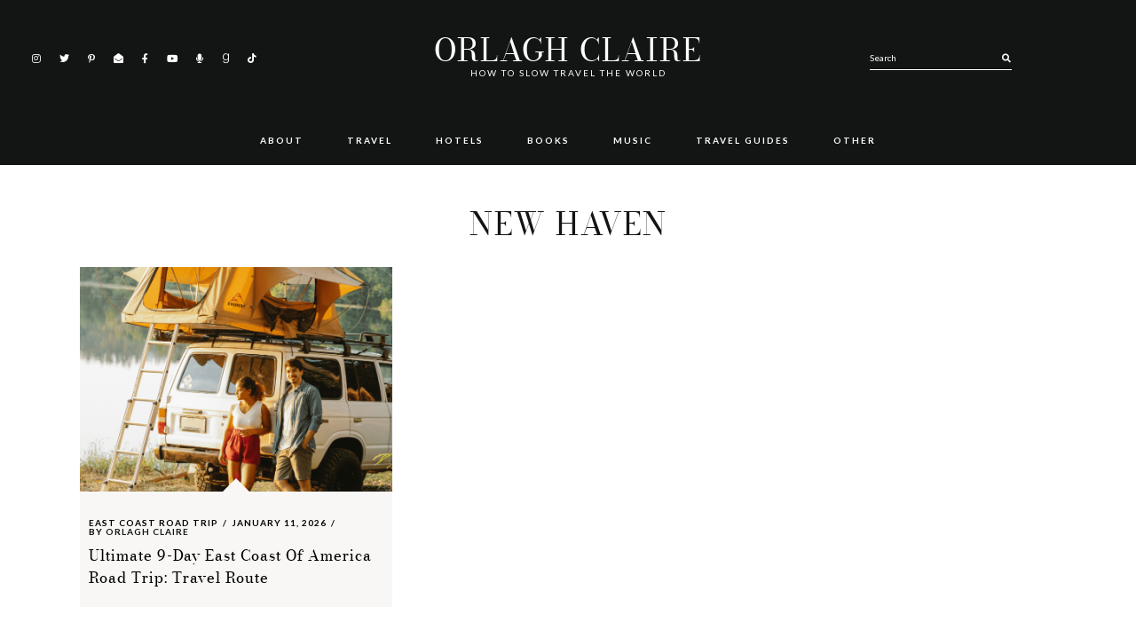

--- FILE ---
content_type: text/html; charset=UTF-8
request_url: https://orlaghclaire.com/tag/new-haven/
body_size: 18352
content:
<!DOCTYPE html>
<html lang="en-US" prefix="og: https://ogp.me/ns#">
<head >
<meta charset="UTF-8" />
<meta name="viewport" content="width=device-width, initial-scale=1" />
	<style>img:is([sizes="auto" i], [sizes^="auto," i]) { contain-intrinsic-size: 3000px 1500px }</style>
	
<!-- Social Warfare v4.5.6 https://warfareplugins.com - BEGINNING OF OUTPUT -->
<style>
	@font-face {
		font-family: "sw-icon-font";
		src:url("https://orlaghclaire.com/wp-content/plugins/social-warfare/assets/fonts/sw-icon-font.eot?ver=4.5.6");
		src:url("https://orlaghclaire.com/wp-content/plugins/social-warfare/assets/fonts/sw-icon-font.eot?ver=4.5.6#iefix") format("embedded-opentype"),
		url("https://orlaghclaire.com/wp-content/plugins/social-warfare/assets/fonts/sw-icon-font.woff?ver=4.5.6") format("woff"),
		url("https://orlaghclaire.com/wp-content/plugins/social-warfare/assets/fonts/sw-icon-font.ttf?ver=4.5.6") format("truetype"),
		url("https://orlaghclaire.com/wp-content/plugins/social-warfare/assets/fonts/sw-icon-font.svg?ver=4.5.6#1445203416") format("svg");
		font-weight: normal;
		font-style: normal;
		font-display:block;
	}
</style>
<!-- Social Warfare v4.5.6 https://warfareplugins.com - END OF OUTPUT -->

<!-- Jetpack Site Verification Tags -->
<meta name="p:domain_verify" content="88c8c2ed2ec34fc0a6042ca4e260d949" />

<!-- Search Engine Optimization by Rank Math - https://rankmath.com/ -->
<title>new haven Archives | Orlagh Claire</title>
<meta name="robots" content="index, follow, max-snippet:-1, max-video-preview:-1, max-image-preview:large"/>
<link rel="canonical" href="https://orlaghclaire.com/tag/new-haven/" />
<meta property="og:locale" content="en_US" />
<meta property="og:type" content="article" />
<meta property="og:title" content="new haven Archives | Orlagh Claire" />
<meta property="og:url" content="https://orlaghclaire.com/tag/new-haven/" />
<meta property="og:site_name" content="Orlagh Claire" />
<meta property="og:image" content="https://i0.wp.com/orlaghclaire.com/wp-content/uploads/2024/03/A-New-Era-of-Orlagh-Claire-The-Backpacking-Edition.png" />
<meta property="og:image:secure_url" content="https://i0.wp.com/orlaghclaire.com/wp-content/uploads/2024/03/A-New-Era-of-Orlagh-Claire-The-Backpacking-Edition.png" />
<meta property="og:image:width" content="1080" />
<meta property="og:image:height" content="1080" />
<meta property="og:image:alt" content="A New Era of Orlagh Claire The Backpacking Edition" />
<meta property="og:image:type" content="image/png" />
<meta name="twitter:card" content="summary_large_image" />
<meta name="twitter:title" content="new haven Archives | Orlagh Claire" />
<meta name="twitter:image" content="https://i0.wp.com/orlaghclaire.com/wp-content/uploads/2024/03/A-New-Era-of-Orlagh-Claire-The-Backpacking-Edition.png" />
<meta name="twitter:label1" content="Posts" />
<meta name="twitter:data1" content="1" />
<script type="application/ld+json" class="rank-math-schema">{"@context":"https://schema.org","@graph":[{"@type":"Person","@id":"https://orlaghclaire.com/#person","name":"Orlagh Claire","image":{"@type":"ImageObject","@id":"https://orlaghclaire.com/#logo","url":"https://orlaghclaire.com/wp-content/uploads/2021/01/output-onlinepngtools.png","contentUrl":"https://orlaghclaire.com/wp-content/uploads/2021/01/output-onlinepngtools.png","caption":"Orlagh Claire","inLanguage":"en-US","width":"500","height":"500"}},{"@type":"WebSite","@id":"https://orlaghclaire.com/#website","url":"https://orlaghclaire.com","name":"Orlagh Claire","publisher":{"@id":"https://orlaghclaire.com/#person"},"inLanguage":"en-US"},{"@type":"BreadcrumbList","@id":"https://orlaghclaire.com/tag/new-haven/#breadcrumb","itemListElement":[{"@type":"ListItem","position":"1","item":{"@id":"https://orlaghclaire.com","name":"Home"}},{"@type":"ListItem","position":"2","item":{"@id":"https://orlaghclaire.com/tag/new-haven/","name":"new haven"}}]},{"@type":"CollectionPage","@id":"https://orlaghclaire.com/tag/new-haven/#webpage","url":"https://orlaghclaire.com/tag/new-haven/","name":"new haven Archives | Orlagh Claire","isPartOf":{"@id":"https://orlaghclaire.com/#website"},"inLanguage":"en-US","breadcrumb":{"@id":"https://orlaghclaire.com/tag/new-haven/#breadcrumb"}}]}</script>
<!-- /Rank Math WordPress SEO plugin -->

<link rel='dns-prefetch' href='//scripts.mediavine.com' />
<link rel='dns-prefetch' href='//secure.gravatar.com' />
<link rel='dns-prefetch' href='//www.googletagmanager.com' />
<link rel='dns-prefetch' href='//stats.wp.com' />
<link rel='dns-prefetch' href='//fonts.googleapis.com' />
<link rel='dns-prefetch' href='//v0.wordpress.com' />
<link rel='dns-prefetch' href='//widgets.wp.com' />
<link rel='dns-prefetch' href='//s0.wp.com' />
<link rel='dns-prefetch' href='//0.gravatar.com' />
<link rel='dns-prefetch' href='//1.gravatar.com' />
<link rel='dns-prefetch' href='//2.gravatar.com' />
<link rel='dns-prefetch' href='//jetpack.wordpress.com' />
<link rel='dns-prefetch' href='//public-api.wordpress.com' />
<link rel='preconnect' href='//i0.wp.com' />
<link rel="alternate" type="application/rss+xml" title="Orlagh Claire &raquo; Feed" href="https://orlaghclaire.com/feed/" />
<link rel="alternate" type="application/rss+xml" title="Orlagh Claire &raquo; Comments Feed" href="https://orlaghclaire.com/comments/feed/" />
<script id="wpp-js" src="https://orlaghclaire.com/wp-content/plugins/wordpress-popular-posts/assets/js/wpp.min.js?ver=7.3.6" data-sampling="0" data-sampling-rate="100" data-api-url="https://orlaghclaire.com/wp-json/wordpress-popular-posts" data-post-id="0" data-token="7df277253a" data-lang="0" data-debug="0"></script>
<link rel="alternate" type="application/rss+xml" title="Orlagh Claire &raquo; new haven Tag Feed" href="https://orlaghclaire.com/tag/new-haven/feed/" />
		<!-- This site uses the Google Analytics by MonsterInsights plugin v9.10.1 - Using Analytics tracking - https://www.monsterinsights.com/ -->
							<script src="//www.googletagmanager.com/gtag/js?id=G-08VM8M7Z31"  data-cfasync="false" data-wpfc-render="false" async></script>
			<script data-cfasync="false" data-wpfc-render="false">
				var mi_version = '9.10.1';
				var mi_track_user = true;
				var mi_no_track_reason = '';
								var MonsterInsightsDefaultLocations = {"page_location":"https:\/\/orlaghclaire.com\/tag\/new-haven\/"};
								if ( typeof MonsterInsightsPrivacyGuardFilter === 'function' ) {
					var MonsterInsightsLocations = (typeof MonsterInsightsExcludeQuery === 'object') ? MonsterInsightsPrivacyGuardFilter( MonsterInsightsExcludeQuery ) : MonsterInsightsPrivacyGuardFilter( MonsterInsightsDefaultLocations );
				} else {
					var MonsterInsightsLocations = (typeof MonsterInsightsExcludeQuery === 'object') ? MonsterInsightsExcludeQuery : MonsterInsightsDefaultLocations;
				}

								var disableStrs = [
										'ga-disable-G-08VM8M7Z31',
									];

				/* Function to detect opted out users */
				function __gtagTrackerIsOptedOut() {
					for (var index = 0; index < disableStrs.length; index++) {
						if (document.cookie.indexOf(disableStrs[index] + '=true') > -1) {
							return true;
						}
					}

					return false;
				}

				/* Disable tracking if the opt-out cookie exists. */
				if (__gtagTrackerIsOptedOut()) {
					for (var index = 0; index < disableStrs.length; index++) {
						window[disableStrs[index]] = true;
					}
				}

				/* Opt-out function */
				function __gtagTrackerOptout() {
					for (var index = 0; index < disableStrs.length; index++) {
						document.cookie = disableStrs[index] + '=true; expires=Thu, 31 Dec 2099 23:59:59 UTC; path=/';
						window[disableStrs[index]] = true;
					}
				}

				if ('undefined' === typeof gaOptout) {
					function gaOptout() {
						__gtagTrackerOptout();
					}
				}
								window.dataLayer = window.dataLayer || [];

				window.MonsterInsightsDualTracker = {
					helpers: {},
					trackers: {},
				};
				if (mi_track_user) {
					function __gtagDataLayer() {
						dataLayer.push(arguments);
					}

					function __gtagTracker(type, name, parameters) {
						if (!parameters) {
							parameters = {};
						}

						if (parameters.send_to) {
							__gtagDataLayer.apply(null, arguments);
							return;
						}

						if (type === 'event') {
														parameters.send_to = monsterinsights_frontend.v4_id;
							var hookName = name;
							if (typeof parameters['event_category'] !== 'undefined') {
								hookName = parameters['event_category'] + ':' + name;
							}

							if (typeof MonsterInsightsDualTracker.trackers[hookName] !== 'undefined') {
								MonsterInsightsDualTracker.trackers[hookName](parameters);
							} else {
								__gtagDataLayer('event', name, parameters);
							}
							
						} else {
							__gtagDataLayer.apply(null, arguments);
						}
					}

					__gtagTracker('js', new Date());
					__gtagTracker('set', {
						'developer_id.dZGIzZG': true,
											});
					if ( MonsterInsightsLocations.page_location ) {
						__gtagTracker('set', MonsterInsightsLocations);
					}
										__gtagTracker('config', 'G-08VM8M7Z31', {"forceSSL":"true","link_attribution":"true"} );
										window.gtag = __gtagTracker;										(function () {
						/* https://developers.google.com/analytics/devguides/collection/analyticsjs/ */
						/* ga and __gaTracker compatibility shim. */
						var noopfn = function () {
							return null;
						};
						var newtracker = function () {
							return new Tracker();
						};
						var Tracker = function () {
							return null;
						};
						var p = Tracker.prototype;
						p.get = noopfn;
						p.set = noopfn;
						p.send = function () {
							var args = Array.prototype.slice.call(arguments);
							args.unshift('send');
							__gaTracker.apply(null, args);
						};
						var __gaTracker = function () {
							var len = arguments.length;
							if (len === 0) {
								return;
							}
							var f = arguments[len - 1];
							if (typeof f !== 'object' || f === null || typeof f.hitCallback !== 'function') {
								if ('send' === arguments[0]) {
									var hitConverted, hitObject = false, action;
									if ('event' === arguments[1]) {
										if ('undefined' !== typeof arguments[3]) {
											hitObject = {
												'eventAction': arguments[3],
												'eventCategory': arguments[2],
												'eventLabel': arguments[4],
												'value': arguments[5] ? arguments[5] : 1,
											}
										}
									}
									if ('pageview' === arguments[1]) {
										if ('undefined' !== typeof arguments[2]) {
											hitObject = {
												'eventAction': 'page_view',
												'page_path': arguments[2],
											}
										}
									}
									if (typeof arguments[2] === 'object') {
										hitObject = arguments[2];
									}
									if (typeof arguments[5] === 'object') {
										Object.assign(hitObject, arguments[5]);
									}
									if ('undefined' !== typeof arguments[1].hitType) {
										hitObject = arguments[1];
										if ('pageview' === hitObject.hitType) {
											hitObject.eventAction = 'page_view';
										}
									}
									if (hitObject) {
										action = 'timing' === arguments[1].hitType ? 'timing_complete' : hitObject.eventAction;
										hitConverted = mapArgs(hitObject);
										__gtagTracker('event', action, hitConverted);
									}
								}
								return;
							}

							function mapArgs(args) {
								var arg, hit = {};
								var gaMap = {
									'eventCategory': 'event_category',
									'eventAction': 'event_action',
									'eventLabel': 'event_label',
									'eventValue': 'event_value',
									'nonInteraction': 'non_interaction',
									'timingCategory': 'event_category',
									'timingVar': 'name',
									'timingValue': 'value',
									'timingLabel': 'event_label',
									'page': 'page_path',
									'location': 'page_location',
									'title': 'page_title',
									'referrer' : 'page_referrer',
								};
								for (arg in args) {
																		if (!(!args.hasOwnProperty(arg) || !gaMap.hasOwnProperty(arg))) {
										hit[gaMap[arg]] = args[arg];
									} else {
										hit[arg] = args[arg];
									}
								}
								return hit;
							}

							try {
								f.hitCallback();
							} catch (ex) {
							}
						};
						__gaTracker.create = newtracker;
						__gaTracker.getByName = newtracker;
						__gaTracker.getAll = function () {
							return [];
						};
						__gaTracker.remove = noopfn;
						__gaTracker.loaded = true;
						window['__gaTracker'] = __gaTracker;
					})();
									} else {
										console.log("");
					(function () {
						function __gtagTracker() {
							return null;
						}

						window['__gtagTracker'] = __gtagTracker;
						window['gtag'] = __gtagTracker;
					})();
									}
			</script>
							<!-- / Google Analytics by MonsterInsights -->
		<script>
window._wpemojiSettings = {"baseUrl":"https:\/\/s.w.org\/images\/core\/emoji\/16.0.1\/72x72\/","ext":".png","svgUrl":"https:\/\/s.w.org\/images\/core\/emoji\/16.0.1\/svg\/","svgExt":".svg","source":{"concatemoji":"https:\/\/orlaghclaire.com\/wp-includes\/js\/wp-emoji-release.min.js?ver=6.8.3"}};
/*! This file is auto-generated */
!function(s,n){var o,i,e;function c(e){try{var t={supportTests:e,timestamp:(new Date).valueOf()};sessionStorage.setItem(o,JSON.stringify(t))}catch(e){}}function p(e,t,n){e.clearRect(0,0,e.canvas.width,e.canvas.height),e.fillText(t,0,0);var t=new Uint32Array(e.getImageData(0,0,e.canvas.width,e.canvas.height).data),a=(e.clearRect(0,0,e.canvas.width,e.canvas.height),e.fillText(n,0,0),new Uint32Array(e.getImageData(0,0,e.canvas.width,e.canvas.height).data));return t.every(function(e,t){return e===a[t]})}function u(e,t){e.clearRect(0,0,e.canvas.width,e.canvas.height),e.fillText(t,0,0);for(var n=e.getImageData(16,16,1,1),a=0;a<n.data.length;a++)if(0!==n.data[a])return!1;return!0}function f(e,t,n,a){switch(t){case"flag":return n(e,"\ud83c\udff3\ufe0f\u200d\u26a7\ufe0f","\ud83c\udff3\ufe0f\u200b\u26a7\ufe0f")?!1:!n(e,"\ud83c\udde8\ud83c\uddf6","\ud83c\udde8\u200b\ud83c\uddf6")&&!n(e,"\ud83c\udff4\udb40\udc67\udb40\udc62\udb40\udc65\udb40\udc6e\udb40\udc67\udb40\udc7f","\ud83c\udff4\u200b\udb40\udc67\u200b\udb40\udc62\u200b\udb40\udc65\u200b\udb40\udc6e\u200b\udb40\udc67\u200b\udb40\udc7f");case"emoji":return!a(e,"\ud83e\udedf")}return!1}function g(e,t,n,a){var r="undefined"!=typeof WorkerGlobalScope&&self instanceof WorkerGlobalScope?new OffscreenCanvas(300,150):s.createElement("canvas"),o=r.getContext("2d",{willReadFrequently:!0}),i=(o.textBaseline="top",o.font="600 32px Arial",{});return e.forEach(function(e){i[e]=t(o,e,n,a)}),i}function t(e){var t=s.createElement("script");t.src=e,t.defer=!0,s.head.appendChild(t)}"undefined"!=typeof Promise&&(o="wpEmojiSettingsSupports",i=["flag","emoji"],n.supports={everything:!0,everythingExceptFlag:!0},e=new Promise(function(e){s.addEventListener("DOMContentLoaded",e,{once:!0})}),new Promise(function(t){var n=function(){try{var e=JSON.parse(sessionStorage.getItem(o));if("object"==typeof e&&"number"==typeof e.timestamp&&(new Date).valueOf()<e.timestamp+604800&&"object"==typeof e.supportTests)return e.supportTests}catch(e){}return null}();if(!n){if("undefined"!=typeof Worker&&"undefined"!=typeof OffscreenCanvas&&"undefined"!=typeof URL&&URL.createObjectURL&&"undefined"!=typeof Blob)try{var e="postMessage("+g.toString()+"("+[JSON.stringify(i),f.toString(),p.toString(),u.toString()].join(",")+"));",a=new Blob([e],{type:"text/javascript"}),r=new Worker(URL.createObjectURL(a),{name:"wpTestEmojiSupports"});return void(r.onmessage=function(e){c(n=e.data),r.terminate(),t(n)})}catch(e){}c(n=g(i,f,p,u))}t(n)}).then(function(e){for(var t in e)n.supports[t]=e[t],n.supports.everything=n.supports.everything&&n.supports[t],"flag"!==t&&(n.supports.everythingExceptFlag=n.supports.everythingExceptFlag&&n.supports[t]);n.supports.everythingExceptFlag=n.supports.everythingExceptFlag&&!n.supports.flag,n.DOMReady=!1,n.readyCallback=function(){n.DOMReady=!0}}).then(function(){return e}).then(function(){var e;n.supports.everything||(n.readyCallback(),(e=n.source||{}).concatemoji?t(e.concatemoji):e.wpemoji&&e.twemoji&&(t(e.twemoji),t(e.wpemoji)))}))}((window,document),window._wpemojiSettings);
</script>
<link rel='stylesheet' id='social-warfare-block-css-css' href='https://orlaghclaire.com/wp-content/plugins/social-warfare/assets/js/post-editor/dist/blocks.style.build.css?ver=6.8.3' media='all' />
<link rel='stylesheet' id='estranged-css' href='https://orlaghclaire.com/wp-content/themes/estranged/style.css?ver=1.1.6' media='all' />
<style id='estranged-inline-css'>
.entry-title a,a{color:#000000}.woocommerce .star-rating::before{color:#000000!important}body:not(.home) .entry-content a{color:#5b5b5b}.read-more a,.read-more span,body,body .woocommerce-error,body .woocommerce-info,body .woocommerce-message{color:#000000}
</style>
<style id='wp-emoji-styles-inline-css'>

	img.wp-smiley, img.emoji {
		display: inline !important;
		border: none !important;
		box-shadow: none !important;
		height: 1em !important;
		width: 1em !important;
		margin: 0 0.07em !important;
		vertical-align: -0.1em !important;
		background: none !important;
		padding: 0 !important;
	}
</style>
<link rel='stylesheet' id='wp-block-library-css' href='https://orlaghclaire.com/wp-includes/css/dist/block-library/style.min.css?ver=6.8.3' media='all' />
<style id='classic-theme-styles-inline-css'>
/*! This file is auto-generated */
.wp-block-button__link{color:#fff;background-color:#32373c;border-radius:9999px;box-shadow:none;text-decoration:none;padding:calc(.667em + 2px) calc(1.333em + 2px);font-size:1.125em}.wp-block-file__button{background:#32373c;color:#fff;text-decoration:none}
</style>
<link rel='stylesheet' id='mediaelement-css' href='https://orlaghclaire.com/wp-includes/js/mediaelement/mediaelementplayer-legacy.min.css?ver=4.2.17' media='all' />
<link rel='stylesheet' id='wp-mediaelement-css' href='https://orlaghclaire.com/wp-includes/js/mediaelement/wp-mediaelement.min.css?ver=6.8.3' media='all' />
<style id='jetpack-sharing-buttons-style-inline-css'>
.jetpack-sharing-buttons__services-list{display:flex;flex-direction:row;flex-wrap:wrap;gap:0;list-style-type:none;margin:5px;padding:0}.jetpack-sharing-buttons__services-list.has-small-icon-size{font-size:12px}.jetpack-sharing-buttons__services-list.has-normal-icon-size{font-size:16px}.jetpack-sharing-buttons__services-list.has-large-icon-size{font-size:24px}.jetpack-sharing-buttons__services-list.has-huge-icon-size{font-size:36px}@media print{.jetpack-sharing-buttons__services-list{display:none!important}}.editor-styles-wrapper .wp-block-jetpack-sharing-buttons{gap:0;padding-inline-start:0}ul.jetpack-sharing-buttons__services-list.has-background{padding:1.25em 2.375em}
</style>
<style id='global-styles-inline-css'>
:root{--wp--preset--aspect-ratio--square: 1;--wp--preset--aspect-ratio--4-3: 4/3;--wp--preset--aspect-ratio--3-4: 3/4;--wp--preset--aspect-ratio--3-2: 3/2;--wp--preset--aspect-ratio--2-3: 2/3;--wp--preset--aspect-ratio--16-9: 16/9;--wp--preset--aspect-ratio--9-16: 9/16;--wp--preset--color--black: #000000;--wp--preset--color--cyan-bluish-gray: #abb8c3;--wp--preset--color--white: #ffffff;--wp--preset--color--pale-pink: #f78da7;--wp--preset--color--vivid-red: #cf2e2e;--wp--preset--color--luminous-vivid-orange: #ff6900;--wp--preset--color--luminous-vivid-amber: #fcb900;--wp--preset--color--light-green-cyan: #7bdcb5;--wp--preset--color--vivid-green-cyan: #00d084;--wp--preset--color--pale-cyan-blue: #8ed1fc;--wp--preset--color--vivid-cyan-blue: #0693e3;--wp--preset--color--vivid-purple: #9b51e0;--wp--preset--color--theme-charcoal: #404040;--wp--preset--color--theme-carmine: #921515;--wp--preset--color--theme-pastelpink: #d8a5a4;--wp--preset--color--theme-opal: #9CBAB4;--wp--preset--color--theme-teal: #6C8A84;--wp--preset--color--theme-almond: #f1dec7;--wp--preset--color--theme-pale: #D7CEC9;--wp--preset--color--theme-blush: #D2B6B2;--wp--preset--color--theme-tuscany: #c39a8e;--wp--preset--color--theme-brown: #a47f74;--wp--preset--color--theme-umber: #86624f;--wp--preset--color--theme-bistre: #44291d;--wp--preset--gradient--vivid-cyan-blue-to-vivid-purple: linear-gradient(135deg,rgba(6,147,227,1) 0%,rgb(155,81,224) 100%);--wp--preset--gradient--light-green-cyan-to-vivid-green-cyan: linear-gradient(135deg,rgb(122,220,180) 0%,rgb(0,208,130) 100%);--wp--preset--gradient--luminous-vivid-amber-to-luminous-vivid-orange: linear-gradient(135deg,rgba(252,185,0,1) 0%,rgba(255,105,0,1) 100%);--wp--preset--gradient--luminous-vivid-orange-to-vivid-red: linear-gradient(135deg,rgba(255,105,0,1) 0%,rgb(207,46,46) 100%);--wp--preset--gradient--very-light-gray-to-cyan-bluish-gray: linear-gradient(135deg,rgb(238,238,238) 0%,rgb(169,184,195) 100%);--wp--preset--gradient--cool-to-warm-spectrum: linear-gradient(135deg,rgb(74,234,220) 0%,rgb(151,120,209) 20%,rgb(207,42,186) 40%,rgb(238,44,130) 60%,rgb(251,105,98) 80%,rgb(254,248,76) 100%);--wp--preset--gradient--blush-light-purple: linear-gradient(135deg,rgb(255,206,236) 0%,rgb(152,150,240) 100%);--wp--preset--gradient--blush-bordeaux: linear-gradient(135deg,rgb(254,205,165) 0%,rgb(254,45,45) 50%,rgb(107,0,62) 100%);--wp--preset--gradient--luminous-dusk: linear-gradient(135deg,rgb(255,203,112) 0%,rgb(199,81,192) 50%,rgb(65,88,208) 100%);--wp--preset--gradient--pale-ocean: linear-gradient(135deg,rgb(255,245,203) 0%,rgb(182,227,212) 50%,rgb(51,167,181) 100%);--wp--preset--gradient--electric-grass: linear-gradient(135deg,rgb(202,248,128) 0%,rgb(113,206,126) 100%);--wp--preset--gradient--midnight: linear-gradient(135deg,rgb(2,3,129) 0%,rgb(40,116,252) 100%);--wp--preset--font-size--small: 12px;--wp--preset--font-size--medium: 20px;--wp--preset--font-size--large: 31px;--wp--preset--font-size--x-large: 42px;--wp--preset--font-size--normal: 18px;--wp--preset--font-size--larger: 37px;--wp--preset--spacing--20: 0.44rem;--wp--preset--spacing--30: 0.67rem;--wp--preset--spacing--40: 1rem;--wp--preset--spacing--50: 1.5rem;--wp--preset--spacing--60: 2.25rem;--wp--preset--spacing--70: 3.38rem;--wp--preset--spacing--80: 5.06rem;--wp--preset--shadow--natural: 6px 6px 9px rgba(0, 0, 0, 0.2);--wp--preset--shadow--deep: 12px 12px 50px rgba(0, 0, 0, 0.4);--wp--preset--shadow--sharp: 6px 6px 0px rgba(0, 0, 0, 0.2);--wp--preset--shadow--outlined: 6px 6px 0px -3px rgba(255, 255, 255, 1), 6px 6px rgba(0, 0, 0, 1);--wp--preset--shadow--crisp: 6px 6px 0px rgba(0, 0, 0, 1);}:where(.is-layout-flex){gap: 0.5em;}:where(.is-layout-grid){gap: 0.5em;}body .is-layout-flex{display: flex;}.is-layout-flex{flex-wrap: wrap;align-items: center;}.is-layout-flex > :is(*, div){margin: 0;}body .is-layout-grid{display: grid;}.is-layout-grid > :is(*, div){margin: 0;}:where(.wp-block-columns.is-layout-flex){gap: 2em;}:where(.wp-block-columns.is-layout-grid){gap: 2em;}:where(.wp-block-post-template.is-layout-flex){gap: 1.25em;}:where(.wp-block-post-template.is-layout-grid){gap: 1.25em;}.has-black-color{color: var(--wp--preset--color--black) !important;}.has-cyan-bluish-gray-color{color: var(--wp--preset--color--cyan-bluish-gray) !important;}.has-white-color{color: var(--wp--preset--color--white) !important;}.has-pale-pink-color{color: var(--wp--preset--color--pale-pink) !important;}.has-vivid-red-color{color: var(--wp--preset--color--vivid-red) !important;}.has-luminous-vivid-orange-color{color: var(--wp--preset--color--luminous-vivid-orange) !important;}.has-luminous-vivid-amber-color{color: var(--wp--preset--color--luminous-vivid-amber) !important;}.has-light-green-cyan-color{color: var(--wp--preset--color--light-green-cyan) !important;}.has-vivid-green-cyan-color{color: var(--wp--preset--color--vivid-green-cyan) !important;}.has-pale-cyan-blue-color{color: var(--wp--preset--color--pale-cyan-blue) !important;}.has-vivid-cyan-blue-color{color: var(--wp--preset--color--vivid-cyan-blue) !important;}.has-vivid-purple-color{color: var(--wp--preset--color--vivid-purple) !important;}.has-black-background-color{background-color: var(--wp--preset--color--black) !important;}.has-cyan-bluish-gray-background-color{background-color: var(--wp--preset--color--cyan-bluish-gray) !important;}.has-white-background-color{background-color: var(--wp--preset--color--white) !important;}.has-pale-pink-background-color{background-color: var(--wp--preset--color--pale-pink) !important;}.has-vivid-red-background-color{background-color: var(--wp--preset--color--vivid-red) !important;}.has-luminous-vivid-orange-background-color{background-color: var(--wp--preset--color--luminous-vivid-orange) !important;}.has-luminous-vivid-amber-background-color{background-color: var(--wp--preset--color--luminous-vivid-amber) !important;}.has-light-green-cyan-background-color{background-color: var(--wp--preset--color--light-green-cyan) !important;}.has-vivid-green-cyan-background-color{background-color: var(--wp--preset--color--vivid-green-cyan) !important;}.has-pale-cyan-blue-background-color{background-color: var(--wp--preset--color--pale-cyan-blue) !important;}.has-vivid-cyan-blue-background-color{background-color: var(--wp--preset--color--vivid-cyan-blue) !important;}.has-vivid-purple-background-color{background-color: var(--wp--preset--color--vivid-purple) !important;}.has-black-border-color{border-color: var(--wp--preset--color--black) !important;}.has-cyan-bluish-gray-border-color{border-color: var(--wp--preset--color--cyan-bluish-gray) !important;}.has-white-border-color{border-color: var(--wp--preset--color--white) !important;}.has-pale-pink-border-color{border-color: var(--wp--preset--color--pale-pink) !important;}.has-vivid-red-border-color{border-color: var(--wp--preset--color--vivid-red) !important;}.has-luminous-vivid-orange-border-color{border-color: var(--wp--preset--color--luminous-vivid-orange) !important;}.has-luminous-vivid-amber-border-color{border-color: var(--wp--preset--color--luminous-vivid-amber) !important;}.has-light-green-cyan-border-color{border-color: var(--wp--preset--color--light-green-cyan) !important;}.has-vivid-green-cyan-border-color{border-color: var(--wp--preset--color--vivid-green-cyan) !important;}.has-pale-cyan-blue-border-color{border-color: var(--wp--preset--color--pale-cyan-blue) !important;}.has-vivid-cyan-blue-border-color{border-color: var(--wp--preset--color--vivid-cyan-blue) !important;}.has-vivid-purple-border-color{border-color: var(--wp--preset--color--vivid-purple) !important;}.has-vivid-cyan-blue-to-vivid-purple-gradient-background{background: var(--wp--preset--gradient--vivid-cyan-blue-to-vivid-purple) !important;}.has-light-green-cyan-to-vivid-green-cyan-gradient-background{background: var(--wp--preset--gradient--light-green-cyan-to-vivid-green-cyan) !important;}.has-luminous-vivid-amber-to-luminous-vivid-orange-gradient-background{background: var(--wp--preset--gradient--luminous-vivid-amber-to-luminous-vivid-orange) !important;}.has-luminous-vivid-orange-to-vivid-red-gradient-background{background: var(--wp--preset--gradient--luminous-vivid-orange-to-vivid-red) !important;}.has-very-light-gray-to-cyan-bluish-gray-gradient-background{background: var(--wp--preset--gradient--very-light-gray-to-cyan-bluish-gray) !important;}.has-cool-to-warm-spectrum-gradient-background{background: var(--wp--preset--gradient--cool-to-warm-spectrum) !important;}.has-blush-light-purple-gradient-background{background: var(--wp--preset--gradient--blush-light-purple) !important;}.has-blush-bordeaux-gradient-background{background: var(--wp--preset--gradient--blush-bordeaux) !important;}.has-luminous-dusk-gradient-background{background: var(--wp--preset--gradient--luminous-dusk) !important;}.has-pale-ocean-gradient-background{background: var(--wp--preset--gradient--pale-ocean) !important;}.has-electric-grass-gradient-background{background: var(--wp--preset--gradient--electric-grass) !important;}.has-midnight-gradient-background{background: var(--wp--preset--gradient--midnight) !important;}.has-small-font-size{font-size: var(--wp--preset--font-size--small) !important;}.has-medium-font-size{font-size: var(--wp--preset--font-size--medium) !important;}.has-large-font-size{font-size: var(--wp--preset--font-size--large) !important;}.has-x-large-font-size{font-size: var(--wp--preset--font-size--x-large) !important;}
:where(.wp-block-post-template.is-layout-flex){gap: 1.25em;}:where(.wp-block-post-template.is-layout-grid){gap: 1.25em;}
:where(.wp-block-columns.is-layout-flex){gap: 2em;}:where(.wp-block-columns.is-layout-grid){gap: 2em;}
:root :where(.wp-block-pullquote){font-size: 1.5em;line-height: 1.6;}
</style>
<link rel='stylesheet' id='ez-toc-css' href='https://orlaghclaire.com/wp-content/plugins/easy-table-of-contents/assets/css/screen.min.css?ver=2.0.79.2' media='all' />
<style id='ez-toc-inline-css'>
div#ez-toc-container .ez-toc-title {font-size: 120%;}div#ez-toc-container .ez-toc-title {font-weight: 500;}div#ez-toc-container ul li , div#ez-toc-container ul li a {font-size: 95%;}div#ez-toc-container ul li , div#ez-toc-container ul li a {font-weight: 500;}div#ez-toc-container nav ul ul li {font-size: 90%;}.ez-toc-box-title {font-weight: bold; margin-bottom: 10px; text-align: center; text-transform: uppercase; letter-spacing: 1px; color: #666; padding-bottom: 5px;position:absolute;top:-4%;left:5%;background-color: inherit;transition: top 0.3s ease;}.ez-toc-box-title.toc-closed {top:-25%;}
</style>
<link rel='stylesheet' id='social_warfare-css' href='https://orlaghclaire.com/wp-content/plugins/social-warfare/assets/css/style.min.css?ver=4.5.6' media='all' />
<link rel='stylesheet' id='wordpress-popular-posts-css-css' href='https://orlaghclaire.com/wp-content/plugins/wordpress-popular-posts/assets/css/wpp.css?ver=7.3.6' media='all' />
<link rel='stylesheet' id='ud-fonts-1-css' href='https://fonts.googleapis.com/css2?family=Lato%3Awght%40300%3B400%3B700&#038;display=swap&#038;ver=1.1.6' media='all' />
<link rel='stylesheet' id='font-awesome-5-css' href='https://orlaghclaire.com/wp-content/themes/estranged/fonts/fontawesome/css/all.min.css?ver=1.1.6' media='all' />
<link rel='stylesheet' id='slick-carousel-css' href='https://orlaghclaire.com/wp-content/themes/estranged/lib/slick/slick.css?ver=6.8.3' media='all' />
<link rel='stylesheet' id='dashicons-css' href='https://orlaghclaire.com/wp-includes/css/dashicons.min.css?ver=6.8.3' media='all' />
<link rel='stylesheet' id='jetpack_likes-css' href='https://orlaghclaire.com/wp-content/plugins/jetpack/modules/likes/style.css?ver=15.3.1' media='all' />
<link rel='stylesheet' id='estranged-gutenberg-css' href='https://orlaghclaire.com/wp-content/themes/estranged/lib/gutenberg/front-end.css?ver=1.1.6' media='all' />
<style id='estranged-gutenberg-inline-css'>
	.ab-block-post-grid .ab-post-grid-items h2 a:hover {
		color: #808080;
	}
	.site-container .wp-block-button .wp-block-button__link {
		background-color: #131414;
	}
	.wp-block-button .wp-block-button__link:not(.has-background), .wp-block-button .wp-block-button__link:not(.has-background):focus, .wp-block-button .wp-block-button__link:not(.has-background):hover {
		color: #ffffff;
	}
	.site-container .wp-block-button.is-style-outline .wp-block-button__link {
		color: #131414;
	}
	.site-container .wp-block-button.is-style-outline .wp-block-button__link:focus, .site-container .wp-block-button.is-style-outline .wp-block-button__link:hover {
		color: #131414;
	}		.site-container .has-small-font-size {
			font-size: 12px;
		}		.site-container .has-normal-font-size {
			font-size: 18px;
		}		.site-container .has-large-font-size {
			font-size: 31px;
		}		.site-container .has-larger-font-size {
			font-size: 37px;
		}		.site-container .has-theme-charcoal-color, .site-container .wp-block-button .wp-block-button__link.has-theme-charcoal-color, .site-container .wp-block-button.is-style-outline .wp-block-button__link.has-theme-charcoal-color {
			color: #404040;
		}
		.site-container .has-theme-charcoal-background-color, .site-container .wp-block-button .wp-block-button__link.has-theme-charcoal-background-color, .site-container .wp-block-pullquote.is-style-solid-color.has-theme-charcoal-background-color {
			background-color: #404040;
		}		.site-container .has-theme-carmine-color, .site-container .wp-block-button .wp-block-button__link.has-theme-carmine-color, .site-container .wp-block-button.is-style-outline .wp-block-button__link.has-theme-carmine-color {
			color: #921515;
		}
		.site-container .has-theme-carmine-background-color, .site-container .wp-block-button .wp-block-button__link.has-theme-carmine-background-color, .site-container .wp-block-pullquote.is-style-solid-color.has-theme-carmine-background-color {
			background-color: #921515;
		}		.site-container .has-theme-pastelpink-color, .site-container .wp-block-button .wp-block-button__link.has-theme-pastelpink-color, .site-container .wp-block-button.is-style-outline .wp-block-button__link.has-theme-pastelpink-color {
			color: #d8a5a4;
		}
		.site-container .has-theme-pastelpink-background-color, .site-container .wp-block-button .wp-block-button__link.has-theme-pastelpink-background-color, .site-container .wp-block-pullquote.is-style-solid-color.has-theme-pastelpink-background-color {
			background-color: #d8a5a4;
		}		.site-container .has-theme-opal-color, .site-container .wp-block-button .wp-block-button__link.has-theme-opal-color, .site-container .wp-block-button.is-style-outline .wp-block-button__link.has-theme-opal-color {
			color: #9CBAB4;
		}
		.site-container .has-theme-opal-background-color, .site-container .wp-block-button .wp-block-button__link.has-theme-opal-background-color, .site-container .wp-block-pullquote.is-style-solid-color.has-theme-opal-background-color {
			background-color: #9CBAB4;
		}		.site-container .has-theme-teal-color, .site-container .wp-block-button .wp-block-button__link.has-theme-teal-color, .site-container .wp-block-button.is-style-outline .wp-block-button__link.has-theme-teal-color {
			color: #6C8A84;
		}
		.site-container .has-theme-teal-background-color, .site-container .wp-block-button .wp-block-button__link.has-theme-teal-background-color, .site-container .wp-block-pullquote.is-style-solid-color.has-theme-teal-background-color {
			background-color: #6C8A84;
		}		.site-container .has-theme-almond-color, .site-container .wp-block-button .wp-block-button__link.has-theme-almond-color, .site-container .wp-block-button.is-style-outline .wp-block-button__link.has-theme-almond-color {
			color: #f1dec7;
		}
		.site-container .has-theme-almond-background-color, .site-container .wp-block-button .wp-block-button__link.has-theme-almond-background-color, .site-container .wp-block-pullquote.is-style-solid-color.has-theme-almond-background-color {
			background-color: #f1dec7;
		}		.site-container .has-theme-pale-color, .site-container .wp-block-button .wp-block-button__link.has-theme-pale-color, .site-container .wp-block-button.is-style-outline .wp-block-button__link.has-theme-pale-color {
			color: #D7CEC9;
		}
		.site-container .has-theme-pale-background-color, .site-container .wp-block-button .wp-block-button__link.has-theme-pale-background-color, .site-container .wp-block-pullquote.is-style-solid-color.has-theme-pale-background-color {
			background-color: #D7CEC9;
		}		.site-container .has-theme-blush-color, .site-container .wp-block-button .wp-block-button__link.has-theme-blush-color, .site-container .wp-block-button.is-style-outline .wp-block-button__link.has-theme-blush-color {
			color: #D2B6B2;
		}
		.site-container .has-theme-blush-background-color, .site-container .wp-block-button .wp-block-button__link.has-theme-blush-background-color, .site-container .wp-block-pullquote.is-style-solid-color.has-theme-blush-background-color {
			background-color: #D2B6B2;
		}		.site-container .has-theme-tuscany-color, .site-container .wp-block-button .wp-block-button__link.has-theme-tuscany-color, .site-container .wp-block-button.is-style-outline .wp-block-button__link.has-theme-tuscany-color {
			color: #c39a8e;
		}
		.site-container .has-theme-tuscany-background-color, .site-container .wp-block-button .wp-block-button__link.has-theme-tuscany-background-color, .site-container .wp-block-pullquote.is-style-solid-color.has-theme-tuscany-background-color {
			background-color: #c39a8e;
		}		.site-container .has-theme-brown-color, .site-container .wp-block-button .wp-block-button__link.has-theme-brown-color, .site-container .wp-block-button.is-style-outline .wp-block-button__link.has-theme-brown-color {
			color: #a47f74;
		}
		.site-container .has-theme-brown-background-color, .site-container .wp-block-button .wp-block-button__link.has-theme-brown-background-color, .site-container .wp-block-pullquote.is-style-solid-color.has-theme-brown-background-color {
			background-color: #a47f74;
		}		.site-container .has-theme-umber-color, .site-container .wp-block-button .wp-block-button__link.has-theme-umber-color, .site-container .wp-block-button.is-style-outline .wp-block-button__link.has-theme-umber-color {
			color: #86624f;
		}
		.site-container .has-theme-umber-background-color, .site-container .wp-block-button .wp-block-button__link.has-theme-umber-background-color, .site-container .wp-block-pullquote.is-style-solid-color.has-theme-umber-background-color {
			background-color: #86624f;
		}		.site-container .has-theme-bistre-color, .site-container .wp-block-button .wp-block-button__link.has-theme-bistre-color, .site-container .wp-block-button.is-style-outline .wp-block-button__link.has-theme-bistre-color {
			color: #44291d;
		}
		.site-container .has-theme-bistre-background-color, .site-container .wp-block-button .wp-block-button__link.has-theme-bistre-background-color, .site-container .wp-block-pullquote.is-style-solid-color.has-theme-bistre-background-color {
			background-color: #44291d;
		}
</style>
<style id='jetpack_facebook_likebox-inline-css'>
.widget_facebook_likebox {
	overflow: hidden;
}

</style>
<style id='kadence-blocks-global-variables-inline-css'>
:root {--global-kb-font-size-sm:clamp(0.8rem, 0.73rem + 0.217vw, 0.9rem);--global-kb-font-size-md:clamp(1.1rem, 0.995rem + 0.326vw, 1.25rem);--global-kb-font-size-lg:clamp(1.75rem, 1.576rem + 0.543vw, 2rem);--global-kb-font-size-xl:clamp(2.25rem, 1.728rem + 1.63vw, 3rem);--global-kb-font-size-xxl:clamp(2.5rem, 1.456rem + 3.26vw, 4rem);--global-kb-font-size-xxxl:clamp(2.75rem, 0.489rem + 7.065vw, 6rem);}:root {--global-palette1: #3182CE;--global-palette2: #2B6CB0;--global-palette3: #1A202C;--global-palette4: #2D3748;--global-palette5: #4A5568;--global-palette6: #718096;--global-palette7: #EDF2F7;--global-palette8: #F7FAFC;--global-palette9: #ffffff;}
</style>
<script src="https://orlaghclaire.com/wp-content/plugins/google-analytics-for-wordpress/assets/js/frontend-gtag.min.js?ver=9.10.1" id="monsterinsights-frontend-script-js" async data-wp-strategy="async"></script>
<script data-cfasync="false" data-wpfc-render="false" id='monsterinsights-frontend-script-js-extra'>var monsterinsights_frontend = {"js_events_tracking":"true","download_extensions":"doc,pdf,ppt,zip,xls,docx,pptx,xlsx","inbound_paths":"[{\"path\":\"\\\/go\\\/\",\"label\":\"affiliate\"},{\"path\":\"\\\/recommend\\\/\",\"label\":\"affiliate\"}]","home_url":"https:\/\/orlaghclaire.com","hash_tracking":"false","v4_id":"G-08VM8M7Z31"};</script>
<script async="async" fetchpriority="high" data-noptimize="1" data-cfasync="false" src="https://scripts.mediavine.com/tags/f7eb36d7-1bdf-4175-b332-9a149fe9507e.js?ver=6.8.3" id="mv-script-wrapper-js"></script>
<script src="https://orlaghclaire.com/wp-includes/js/jquery/jquery.min.js?ver=3.7.1" id="jquery-core-js"></script>
<script src="https://orlaghclaire.com/wp-includes/js/jquery/jquery-migrate.min.js?ver=3.4.1" id="jquery-migrate-js"></script>

<!-- Google tag (gtag.js) snippet added by Site Kit -->
<!-- Google Analytics snippet added by Site Kit -->
<script src="https://www.googletagmanager.com/gtag/js?id=GT-MQJ42SF" id="google_gtagjs-js" async></script>
<script id="google_gtagjs-js-after">
window.dataLayer = window.dataLayer || [];function gtag(){dataLayer.push(arguments);}
gtag("set","linker",{"domains":["orlaghclaire.com"]});
gtag("js", new Date());
gtag("set", "developer_id.dZTNiMT", true);
gtag("config", "GT-MQJ42SF");
</script>
<link rel="https://api.w.org/" href="https://orlaghclaire.com/wp-json/" /><link rel="alternate" title="JSON" type="application/json" href="https://orlaghclaire.com/wp-json/wp/v2/tags/2786" /><link rel="EditURI" type="application/rsd+xml" title="RSD" href="https://orlaghclaire.com/xmlrpc.php?rsd" />
<meta name="generator" content="WordPress 6.8.3" />
	<link rel="preconnect" href="https://fonts.googleapis.com">
	<link rel="preconnect" href="https://fonts.gstatic.com">
	<meta name="generator" content="Site Kit by Google 1.167.0" /><meta name="p:domain_verify" content="6f74a983014e0b722a276c1be28c90e8"/>	<style>img#wpstats{display:none}</style>
		            <style id="wpp-loading-animation-styles">@-webkit-keyframes bgslide{from{background-position-x:0}to{background-position-x:-200%}}@keyframes bgslide{from{background-position-x:0}to{background-position-x:-200%}}.wpp-widget-block-placeholder,.wpp-shortcode-placeholder{margin:0 auto;width:60px;height:3px;background:#dd3737;background:linear-gradient(90deg,#dd3737 0%,#571313 10%,#dd3737 100%);background-size:200% auto;border-radius:3px;-webkit-animation:bgslide 1s infinite linear;animation:bgslide 1s infinite linear}</style>
            
<!-- Google AdSense meta tags added by Site Kit -->
<meta name="google-adsense-platform-account" content="ca-host-pub-2644536267352236">
<meta name="google-adsense-platform-domain" content="sitekit.withgoogle.com">
<!-- End Google AdSense meta tags added by Site Kit -->
<style type="text/css" media="screen"> #ud-social-media-icons-1 a, #ud-social-media-icons-1 a:focus { color: #ffffff; font-size: 11px; } #ud-social-media-icons-1 .smi-vsco svg, #ud-social-media-icons-1 .smi-vsco svg:focus, #ud-social-media-icons-1 .smi-ltk svg, #ud-social-media-icons-1 .smi-ltk svg:focus { fill: #ffffff; width: 11px; height: 11px; } #ud-social-media-icons-1 ul li a:hover, #ud-social-media-icons-1 ul li a:focus { color: #808080; } #ud-social-media-icons-1 ul .smi-vsco a:hover svg, #ud-social-media-icons-1 ul .smi-vsco a:focus svg, #ud-social-media-icons-1 ul .smi-ltk a:hover svg, #ud-social-media-icons-1 ul .smi-ltk a:focus svg { fill: #808080; } </style><style type="text/css" media="screen"> #ud-social-media-icons-2 a, #ud-social-media-icons-2 a:focus { color: #ffffff; font-size: 14px; } #ud-social-media-icons-2 .smi-vsco svg, #ud-social-media-icons-2 .smi-vsco svg:focus, #ud-social-media-icons-2 .smi-ltk svg, #ud-social-media-icons-2 .smi-ltk svg:focus { fill: #ffffff; width: 14px; height: 14px; } #ud-social-media-icons-2 ul li a:hover, #ud-social-media-icons-2 ul li a:focus { color: #808080; } #ud-social-media-icons-2 ul .smi-vsco a:hover svg, #ud-social-media-icons-2 ul .smi-vsco a:focus svg, #ud-social-media-icons-2 ul .smi-ltk a:hover svg, #ud-social-media-icons-2 ul .smi-ltk a:focus svg { fill: #808080; } </style><style id="uagb-style-conditional-extension">@media (min-width: 1025px){body .uag-hide-desktop.uagb-google-map__wrap,body .uag-hide-desktop{display:none !important}}@media (min-width: 768px) and (max-width: 1024px){body .uag-hide-tab.uagb-google-map__wrap,body .uag-hide-tab{display:none !important}}@media (max-width: 767px){body .uag-hide-mob.uagb-google-map__wrap,body .uag-hide-mob{display:none !important}}</style><style id="uagb-style-frontend-2786">.uag-blocks-common-selector{z-index:var(--z-index-desktop) !important}@media (max-width: 976px){.uag-blocks-common-selector{z-index:var(--z-index-tablet) !important}}@media (max-width: 767px){.uag-blocks-common-selector{z-index:var(--z-index-mobile) !important}}
</style><link rel="icon" href="https://i0.wp.com/orlaghclaire.com/wp-content/uploads/2021/01/output-onlinepngtools.png?fit=32%2C32&#038;ssl=1" sizes="32x32" />
<link rel="icon" href="https://i0.wp.com/orlaghclaire.com/wp-content/uploads/2021/01/output-onlinepngtools.png?fit=192%2C192&#038;ssl=1" sizes="192x192" />
<link rel="apple-touch-icon" href="https://i0.wp.com/orlaghclaire.com/wp-content/uploads/2021/01/output-onlinepngtools.png?fit=180%2C180&#038;ssl=1" />
<meta name="msapplication-TileImage" content="https://i0.wp.com/orlaghclaire.com/wp-content/uploads/2021/01/output-onlinepngtools.png?fit=270%2C270&#038;ssl=1" />
<style> .kirki-customizer-loading-wrapper { background-image: none; }</style><style id="kirki-inline-styles"></style>	<style id="egf-frontend-styles" type="text/css">
		p {} h1 {} h2 {} h3 {} h4 {} h5 {} h6 {} p, .content, .wpp-excerpt, .featuredpost .entry-content p {font-size: 18px;letter-spacing: 1px;} button, input[type="button"], input[type="reset"], input[type="submit"], .button, .comment-reply a, a.more-link, .user-profile p .pagelink, .archive-pagination a, .null-instagram-feed .clear a, .owl-prev, .owl-next, .read-more a, .read-more span, .pagination-next a, .pagination-previous a, .woocommerce nav.woocommerce-pagination ul li .prev.page-numbers, .woocommerce nav.woocommerce-pagination ul li .next.page-numbers, .pin-button a, #sb_instagram .sbi_follow_btn a, .more-from-category a {} .entry-footer .entry-meta, .share-buttons h3, .entry-footer, .adjacent-entry-pagination a {} .grid-meta-cat a, .grid-meta-cat span, .post-cat-single, .grid-meta, .entry-header .entry-meta, .post-cat, .header-meta, .share-btns h6, .featured-meta, .shop-button, .popular-posts .wpp-meta, .popular-posts .post-stats {} blockquote p, blockquote {} .shop-products .shop .entry-title {} .featured-box-item .featured-title h4 {} .featured-widget .container-title {} .site-description {} input, select, textarea {} .intro-button a {} .intro-text p {} .genesis-nav-menu a, .menu-toggle, .sub-menu-toggle, .widget_nav_menu a {} .share-buttons a {} .share-btns a {} .pagination-post-title {} .posts-footer, .site-footer, .wide-footer-two, .homepage-four, .footer-widgets, .posts-footer .menu-item a, .site-footer .menu-item a, .wide-footer-two .menu-item a, .homepage-four .menu-item a, .footer-widgets .menu-item a {} .tab-links li a {} .widget-title, .container-title, .archive-description .entry-title, .author-box-title, .entry-comments h3, .comment-reply-title, .woocommerce .related.products>h2, .archive-description .archive-title {} .woocommerce-cart table.cart th, #add_payment_method .cart-collaterals .cart_totals tr td, #add_payment_method .cart-collaterals .cart_totals tr th, .woocommerce-cart .cart-collaterals .cart_totals tr td, .woocommerce-cart .cart-collaterals .cart_totals tr th, .woocommerce-checkout .cart-collaterals .cart_totals tr td, .woocommerce-checkout .cart-collaterals .cart_totals tr th {} .woocommerce ul.products li.product .price {} .woocommerce div.product p.price, .woocommerce div.product span.price {} .woocommerce div.product .woocommerce-tabs ul.tabs li a {} .woocommerce ul.products li.product .woocommerce-loop-category__title, .woocommerce ul.products li.product .woocommerce-loop-product__title, .woocommerce ul.products li.product h3 {} .woocommerce div.product .product_title {} .entry-content h3 {font-size: 30px;} .site-title {} .related-posts h4, .wpp-post-title, .featured-content .entry-title {} .entry-comments h3, .comment-reply-title {} .cap-text:first-letter, .cap-text > p:first-letter, p.has-drop-cap:not(:focus):first-letter, .cap-text:first-letter {} .enews .widget-title {} .archive-pagination a, .read-more a, .read-more span, .pagination-next a, .pagination-previous a, .grid-meta, .entry-header .entry-meta, label, .posts-outer-latest ul, .site-inner .shop-menu #ud-shop-menu, .site-inner .shop-menu #ud-shop-menu a, .posts-outer-latest ul li a, .search-form input {} .error404 .entry-title {} .grid-info-left-right .entry-title {} .grid-info-three-column .entry-title {} .shop-button, .shop-info .featured-meta, .widget_categories li, .widget_archive li, .popular-posts .wpp-meta, .popular-posts .post-stats {} .entry-content h1 {} .entry-content h6 {} .entry-content h2 {} .entry-content h4 {} .entry-content h5 {} .entry-title {} .grid-meta, .entry-header .entry-meta, .header-meta, .share-btns h6, .featured-info .post-cat, .featured-meta {} .featured-content .entry-title {} .grid-info-four-column .entry-title {} .sidebar .wpp-post-title {} .header-title-inner .entry-title, .single .entry-title, .page .entry-title {} .slider-c h4 {} .site-container .shop-box .shop-title, .shop-title-inner, .site-container .ud-shop-box .ud-shop-title, .shop-button, .ud-shop-box .ud-shop-title {} .mc4wp-form-fields p:first-child {} .pagination-post-anchor {} 	</style>
	</head>
<body class="archive tag tag-new-haven tag-2786 wp-embed-responsive wp-theme-genesis wp-child-theme-estranged header-full-width full-width-content genesis-breadcrumbs-hidden genesis-footer-widgets-visible sticky-sidebar intro-inactive" itemscope itemtype="https://schema.org/WebPage"><div class="site-container"><ul class="genesis-skip-link"><li><a href="#genesis-nav-primary" class="screen-reader-shortcut"> Skip to primary navigation</a></li><li><a href="#genesis-content" class="screen-reader-shortcut"> Skip to main content</a></li><li><a href="#genesis-footer-widgets" class="screen-reader-shortcut"> Skip to footer</a></li><li><a href="#genesis-nav-left-menu" class="screen-reader-shortcut"> Skip to left navigation</a></li><li><a href="#genesis-nav-right-menu" class="screen-reader-shortcut"> Skip to right navigation</a></li></ul><div class="header-outer"><div class="header-inner"><div class="header-left"><div class="menu-left-widget"><section id="ud-social-media-icons-1" class="widget ud-social-media-icons"><div class="widget-wrap"><ul><li class="smi-instagram"><a href="https://www.instagram.com/orlaghclaire/" target="_blank"><i class="fab fa-instagram"></i><span>Instagram</span></a></li><li class="smi-twitter"><a href="https://twitter.com/orlaghclaire" target="_blank"><i class="fab fa-twitter"></i><span>Twitter</span></a></li><li class="smi-pinterest"><a href="https://www.pinterest.co.uk/orlaghclaire/" target="_blank"><i class="fab fa-pinterest-p"></i><span>Pinterest</span></a></li><li class="smi-email"><a href="/cdn-cgi/l/email-protection#9bf4e9f7fafcf3e8f3faf5f0e8ebe9dbf3f4eff6faf2f7b5f8f4f6" target="_blank"><i class="fas fa-envelope-open"></i><span>Email</span></a></li><li class="smi-facebook"><a href="https://www.facebook.com/orlaghclaire" target="_blank"><i class="fab fa-facebook-f"></i><span>Facebook</span></a></li><li class="smi-youtube"><a href="https://www.youtube.com/channel/UCQTevbpLnl4GQ42njUFYKcw" target="_blank"><i class="fab fa-youtube"></i><span>YouTube</span></a></li><li class="smi-podcast"><a href="https://open.spotify.com/show/3GXIGgo0HED7sMs8aGfk6m" target="_blank"><i class="fas fa-microphone"></i><span>Podcast</span></a></li><li class="smi-goodreads"><a href="https://www.goodreads.com/user/show/115941436-orlagh-claire" target="_blank"><i class="fab fa-goodreads-g"></i><span>Goodreads</span></a></li><li class="smi-tiktok"><a href="https://www.tiktok.com/@orlaghclaire" target="_blank"><i class="fab fa-tiktok"></i><span>TikTok</span></a></li></ul></div></section>
</div></div><div class="header-center"><div class="title-area"><p class="site-title" itemprop="headline"><a href="https://orlaghclaire.com/">Orlagh Claire</a></p><p class="site-description" itemprop="description">How to Slow Travel the World</p></div></div><div class="header-right"><div class="menu-right-widget"><section id="search-5" class="widget widget_search"><div class="widget-wrap"><form class="search-form" method="get" action="https://orlaghclaire.com/" role="search" itemprop="potentialAction" itemscope itemtype="https://schema.org/SearchAction"><label class="search-form-label screen-reader-text" for="searchform-1">Search</label><input class="search-form-input" type="search" name="s" id="searchform-1" placeholder="Search" itemprop="query-input"><input class="search-form-submit" type="submit" value="&#xf002;"><meta content="https://orlaghclaire.com/?s={s}" itemprop="target"></form></div></section>
</div></div></div></div><div class="nav-outer"><div class="nav-inner"><div class="menu-left"></div><div class="menu-center"><nav class="nav-primary" aria-label="Main" itemscope itemtype="https://schema.org/SiteNavigationElement" id="genesis-nav-primary"><ul id="menu-primary" class="menu genesis-nav-menu menu-primary js-superfish"><li id="menu-item-687" class="menu-item menu-item-type-post_type menu-item-object-page menu-item-has-children menu-item-687"><a href="https://orlaghclaire.com/about/" itemprop="url"><span itemprop="name">About</span></a>
<ul class="sub-menu">
	<li id="menu-item-2766" class="menu-item menu-item-type-post_type menu-item-object-page menu-item-2766"><a href="https://orlaghclaire.com/contact/" itemprop="url"><span itemprop="name">Work With Me</span></a></li>
	<li id="menu-item-28251" class="menu-item menu-item-type-post_type menu-item-object-page menu-item-28251"><a href="https://orlaghclaire.com/disclaimer/" itemprop="url"><span itemprop="name">Disclaimer</span></a></li>
	<li id="menu-item-38556" class="menu-item menu-item-type-post_type menu-item-object-page menu-item-privacy-policy menu-item-38556"><a rel="privacy-policy" href="https://orlaghclaire.com/privacy-policy/" itemprop="url"><span itemprop="name">Privacy Policy</span></a></li>
</ul>
</li>
<li id="menu-item-1713" class="menu-item menu-item-type-taxonomy menu-item-object-category menu-item-has-children menu-item-1713"><a href="https://orlaghclaire.com/travel/" itemprop="url"><span itemprop="name">Travel</span></a>
<ul class="sub-menu">
	<li id="menu-item-29838" class="menu-item menu-item-type-taxonomy menu-item-object-category menu-item-has-children menu-item-29838"><a href="https://orlaghclaire.com/africa/" itemprop="url"><span itemprop="name">Africa</span></a>
	<ul class="sub-menu">
		<li id="menu-item-38577" class="menu-item menu-item-type-taxonomy menu-item-object-category menu-item-38577"><a href="https://orlaghclaire.com/morocco/" itemprop="url"><span itemprop="name">Morocco</span></a></li>
	</ul>
</li>
	<li id="menu-item-3699" class="menu-item menu-item-type-taxonomy menu-item-object-category menu-item-has-children menu-item-3699"><a href="https://orlaghclaire.com/america/" itemprop="url"><span itemprop="name">America</span></a>
	<ul class="sub-menu">
		<li id="menu-item-30087" class="menu-item menu-item-type-taxonomy menu-item-object-category menu-item-30087"><a href="https://orlaghclaire.com/east-coast-road-trip/" itemprop="url"><span itemprop="name">East Coast Road Trip</span></a></li>
		<li id="menu-item-38561" class="menu-item menu-item-type-taxonomy menu-item-object-category menu-item-38561"><a href="https://orlaghclaire.com/west-coast-road-trip/" itemprop="url"><span itemprop="name">West Coast Road Trip</span></a></li>
		<li id="menu-item-38582" class="menu-item menu-item-type-taxonomy menu-item-object-category menu-item-38582"><a href="https://orlaghclaire.com/arkansas/" itemprop="url"><span itemprop="name">Arkansas</span></a></li>
		<li id="menu-item-38559" class="menu-item menu-item-type-taxonomy menu-item-object-category menu-item-38559"><a href="https://orlaghclaire.com/california/" itemprop="url"><span itemprop="name">California</span></a></li>
		<li id="menu-item-38563" class="menu-item menu-item-type-taxonomy menu-item-object-category menu-item-38563"><a href="https://orlaghclaire.com/colorado/" itemprop="url"><span itemprop="name">Colorado</span></a></li>
		<li id="menu-item-30118" class="menu-item menu-item-type-taxonomy menu-item-object-category menu-item-30118"><a href="https://orlaghclaire.com/connecticut/" itemprop="url"><span itemprop="name">Connecticut</span></a></li>
		<li id="menu-item-38566" class="menu-item menu-item-type-taxonomy menu-item-object-category menu-item-38566"><a href="https://orlaghclaire.com/florida/" itemprop="url"><span itemprop="name">Florida</span></a></li>
		<li id="menu-item-38580" class="menu-item menu-item-type-taxonomy menu-item-object-category menu-item-38580"><a href="https://orlaghclaire.com/illinois/" itemprop="url"><span itemprop="name">Illinois</span></a></li>
		<li id="menu-item-38560" class="menu-item menu-item-type-taxonomy menu-item-object-category menu-item-38560"><a href="https://orlaghclaire.com/maine/" itemprop="url"><span itemprop="name">Maine</span></a></li>
		<li id="menu-item-38558" class="menu-item menu-item-type-taxonomy menu-item-object-category menu-item-38558"><a href="https://orlaghclaire.com/massachusetts/" itemprop="url"><span itemprop="name">Massachusetts</span></a></li>
		<li id="menu-item-33071" class="menu-item menu-item-type-taxonomy menu-item-object-category menu-item-33071"><a href="https://orlaghclaire.com/nevada/" itemprop="url"><span itemprop="name">Nevada</span></a></li>
		<li id="menu-item-5059" class="menu-item menu-item-type-taxonomy menu-item-object-category menu-item-5059"><a href="https://orlaghclaire.com/new-jersey/" itemprop="url"><span itemprop="name">New Jersey</span></a></li>
		<li id="menu-item-4616" class="menu-item menu-item-type-taxonomy menu-item-object-category menu-item-4616"><a href="https://orlaghclaire.com/new-york/" itemprop="url"><span itemprop="name">New York</span></a></li>
		<li id="menu-item-5023" class="menu-item menu-item-type-taxonomy menu-item-object-category menu-item-5023"><a href="https://orlaghclaire.com/philadelphia/" itemprop="url"><span itemprop="name">Philadelphia</span></a></li>
		<li id="menu-item-30109" class="menu-item menu-item-type-taxonomy menu-item-object-category menu-item-30109"><a href="https://orlaghclaire.com/rhode-island/" itemprop="url"><span itemprop="name">Rhode Island</span></a></li>
		<li id="menu-item-31161" class="menu-item menu-item-type-taxonomy menu-item-object-category menu-item-31161"><a href="https://orlaghclaire.com/tennessee/" itemprop="url"><span itemprop="name">Tennessee</span></a></li>
		<li id="menu-item-30117" class="menu-item menu-item-type-taxonomy menu-item-object-category menu-item-30117"><a href="https://orlaghclaire.com/vermont/" itemprop="url"><span itemprop="name">Vermont</span></a></li>
		<li id="menu-item-5025" class="menu-item menu-item-type-taxonomy menu-item-object-category menu-item-5025"><a href="https://orlaghclaire.com/washington-d-c/" itemprop="url"><span itemprop="name">Washington D.C.</span></a></li>
	</ul>
</li>
	<li id="menu-item-30813" class="menu-item menu-item-type-taxonomy menu-item-object-category menu-item-has-children menu-item-30813"><a href="https://orlaghclaire.com/asia/" itemprop="url"><span itemprop="name">Asia</span></a>
	<ul class="sub-menu">
		<li id="menu-item-32119" class="menu-item menu-item-type-taxonomy menu-item-object-category menu-item-32119"><a href="https://orlaghclaire.com/cambodia/" itemprop="url"><span itemprop="name">Cambodia</span></a></li>
		<li id="menu-item-33082" class="menu-item menu-item-type-taxonomy menu-item-object-category menu-item-33082"><a href="https://orlaghclaire.com/china/" itemprop="url"><span itemprop="name">China</span></a></li>
		<li id="menu-item-33077" class="menu-item menu-item-type-taxonomy menu-item-object-category menu-item-33077"><a href="https://orlaghclaire.com/hong-kong/" itemprop="url"><span itemprop="name">Hong Kong</span></a></li>
		<li id="menu-item-38575" class="menu-item menu-item-type-taxonomy menu-item-object-category menu-item-38575"><a href="https://orlaghclaire.com/india/" itemprop="url"><span itemprop="name">India</span></a></li>
		<li id="menu-item-30814" class="menu-item menu-item-type-taxonomy menu-item-object-category menu-item-30814"><a href="https://orlaghclaire.com/indonesia/" itemprop="url"><span itemprop="name">Indonesia</span></a></li>
		<li id="menu-item-33408" class="menu-item menu-item-type-taxonomy menu-item-object-category menu-item-33408"><a href="https://orlaghclaire.com/japan/" itemprop="url"><span itemprop="name">Japan</span></a></li>
		<li id="menu-item-33080" class="menu-item menu-item-type-taxonomy menu-item-object-category menu-item-33080"><a href="https://orlaghclaire.com/laos/" itemprop="url"><span itemprop="name">Laos</span></a></li>
		<li id="menu-item-31749" class="menu-item menu-item-type-taxonomy menu-item-object-category menu-item-31749"><a href="https://orlaghclaire.com/malaysia/" itemprop="url"><span itemprop="name">Malaysia</span></a></li>
		<li id="menu-item-36232" class="menu-item menu-item-type-taxonomy menu-item-object-category menu-item-36232"><a href="https://orlaghclaire.com/philippines/" itemprop="url"><span itemprop="name">Philippines</span></a></li>
		<li id="menu-item-36234" class="menu-item menu-item-type-taxonomy menu-item-object-category menu-item-36234"><a href="https://orlaghclaire.com/singapore/" itemprop="url"><span itemprop="name">Singapore</span></a></li>
		<li id="menu-item-36244" class="menu-item menu-item-type-taxonomy menu-item-object-category menu-item-36244"><a href="https://orlaghclaire.com/south-korea/" itemprop="url"><span itemprop="name">South Korea</span></a></li>
		<li id="menu-item-31748" class="menu-item menu-item-type-taxonomy menu-item-object-category menu-item-31748"><a href="https://orlaghclaire.com/sri-lanka/" itemprop="url"><span itemprop="name">Sri Lanka</span></a></li>
		<li id="menu-item-32125" class="menu-item menu-item-type-taxonomy menu-item-object-category menu-item-32125"><a href="https://orlaghclaire.com/thailand/" itemprop="url"><span itemprop="name">Thailand</span></a></li>
		<li id="menu-item-31166" class="menu-item menu-item-type-taxonomy menu-item-object-category menu-item-31166"><a href="https://orlaghclaire.com/united-arab-emirates/" itemprop="url"><span itemprop="name">United Arab Emirates</span></a></li>
		<li id="menu-item-32121" class="menu-item menu-item-type-taxonomy menu-item-object-category menu-item-32121"><a href="https://orlaghclaire.com/vietnam/" itemprop="url"><span itemprop="name">Vietnam</span></a></li>
	</ul>
</li>
	<li id="menu-item-31751" class="menu-item menu-item-type-taxonomy menu-item-object-category menu-item-has-children menu-item-31751"><a href="https://orlaghclaire.com/australia/" itemprop="url"><span itemprop="name">Australia</span></a>
	<ul class="sub-menu">
		<li id="menu-item-38567" class="menu-item menu-item-type-taxonomy menu-item-object-category menu-item-38567"><a href="https://orlaghclaire.com/adelaide/" itemprop="url"><span itemprop="name">Adelaide</span></a></li>
		<li id="menu-item-38576" class="menu-item menu-item-type-taxonomy menu-item-object-category menu-item-38576"><a href="https://orlaghclaire.com/alice-springs/" itemprop="url"><span itemprop="name">Alice Springs</span></a></li>
		<li id="menu-item-38573" class="menu-item menu-item-type-taxonomy menu-item-object-category menu-item-38573"><a href="https://orlaghclaire.com/brisbane/" itemprop="url"><span itemprop="name">Brisbane</span></a></li>
		<li id="menu-item-38570" class="menu-item menu-item-type-taxonomy menu-item-object-category menu-item-38570"><a href="https://orlaghclaire.com/canberra/" itemprop="url"><span itemprop="name">Canberra</span></a></li>
		<li id="menu-item-38562" class="menu-item menu-item-type-taxonomy menu-item-object-category menu-item-38562"><a href="https://orlaghclaire.com/darwin/" itemprop="url"><span itemprop="name">Darwin</span></a></li>
		<li id="menu-item-38572" class="menu-item menu-item-type-taxonomy menu-item-object-category menu-item-38572"><a href="https://orlaghclaire.com/kangaroo-island/" itemprop="url"><span itemprop="name">Kangaroo Island</span></a></li>
		<li id="menu-item-38568" class="menu-item menu-item-type-taxonomy menu-item-object-category menu-item-38568"><a href="https://orlaghclaire.com/melbourne/" itemprop="url"><span itemprop="name">Melbourne</span></a></li>
		<li id="menu-item-38571" class="menu-item menu-item-type-taxonomy menu-item-object-category menu-item-38571"><a href="https://orlaghclaire.com/perth/" itemprop="url"><span itemprop="name">Perth</span></a></li>
		<li id="menu-item-36231" class="menu-item menu-item-type-taxonomy menu-item-object-category menu-item-36231"><a href="https://orlaghclaire.com/sydney/" itemprop="url"><span itemprop="name">Sydney</span></a></li>
		<li id="menu-item-36240" class="menu-item menu-item-type-taxonomy menu-item-object-category menu-item-36240"><a href="https://orlaghclaire.com/uluru/" itemprop="url"><span itemprop="name">Uluru</span></a></li>
	</ul>
</li>
	<li id="menu-item-3185" class="menu-item menu-item-type-taxonomy menu-item-object-category menu-item-has-children menu-item-3185"><a href="https://orlaghclaire.com/europe/" itemprop="url"><span itemprop="name">Europe</span></a>
	<ul class="sub-menu">
		<li id="menu-item-31755" class="menu-item menu-item-type-taxonomy menu-item-object-category menu-item-31755"><a href="https://orlaghclaire.com/austria/" itemprop="url"><span itemprop="name">Austria</span></a></li>
		<li id="menu-item-30102" class="menu-item menu-item-type-taxonomy menu-item-object-category menu-item-30102"><a href="https://orlaghclaire.com/denmark/" itemprop="url"><span itemprop="name">Denmark</span></a></li>
		<li id="menu-item-29177" class="menu-item menu-item-type-taxonomy menu-item-object-category menu-item-29177"><a href="https://orlaghclaire.com/france/" itemprop="url"><span itemprop="name">France</span></a></li>
		<li id="menu-item-29388" class="menu-item menu-item-type-taxonomy menu-item-object-category menu-item-29388"><a href="https://orlaghclaire.com/germany/" itemprop="url"><span itemprop="name">Germany</span></a></li>
		<li id="menu-item-31168" class="menu-item menu-item-type-taxonomy menu-item-object-category menu-item-31168"><a href="https://orlaghclaire.com/greece/" itemprop="url"><span itemprop="name">Greece</span></a></li>
		<li id="menu-item-38569" class="menu-item menu-item-type-taxonomy menu-item-object-category menu-item-38569"><a href="https://orlaghclaire.com/iceland/" itemprop="url"><span itemprop="name">Iceland</span></a></li>
		<li id="menu-item-1907" class="menu-item menu-item-type-taxonomy menu-item-object-category menu-item-1907"><a href="https://orlaghclaire.com/ireland/" itemprop="url"><span itemprop="name">Ireland</span></a></li>
		<li id="menu-item-29649" class="menu-item menu-item-type-taxonomy menu-item-object-category menu-item-29649"><a href="https://orlaghclaire.com/italy/" itemprop="url"><span itemprop="name">Italy</span></a></li>
		<li id="menu-item-30026" class="menu-item menu-item-type-taxonomy menu-item-object-category menu-item-30026"><a href="https://orlaghclaire.com/netherlands/" itemprop="url"><span itemprop="name">Netherlands</span></a></li>
		<li id="menu-item-29841" class="menu-item menu-item-type-taxonomy menu-item-object-category menu-item-29841"><a href="https://orlaghclaire.com/norway/" itemprop="url"><span itemprop="name">Norway</span></a></li>
		<li id="menu-item-30028" class="menu-item menu-item-type-taxonomy menu-item-object-category menu-item-30028"><a href="https://orlaghclaire.com/poland/" itemprop="url"><span itemprop="name">Poland</span></a></li>
		<li id="menu-item-31162" class="menu-item menu-item-type-taxonomy menu-item-object-category menu-item-31162"><a href="https://orlaghclaire.com/romania/" itemprop="url"><span itemprop="name">Romania</span></a></li>
		<li id="menu-item-30816" class="menu-item menu-item-type-taxonomy menu-item-object-category menu-item-30816"><a href="https://orlaghclaire.com/spain/" itemprop="url"><span itemprop="name">Spain</span></a></li>
		<li id="menu-item-38579" class="menu-item menu-item-type-taxonomy menu-item-object-category menu-item-38579"><a href="https://orlaghclaire.com/turkey/" itemprop="url"><span itemprop="name">Turkey</span></a></li>
		<li id="menu-item-31754" class="menu-item menu-item-type-taxonomy menu-item-object-category menu-item-31754"><a href="https://orlaghclaire.com/uk/" itemprop="url"><span itemprop="name">UK</span></a></li>
	</ul>
</li>
	<li id="menu-item-32124" class="menu-item menu-item-type-taxonomy menu-item-object-category menu-item-has-children menu-item-32124"><a href="https://orlaghclaire.com/south-america/" itemprop="url"><span itemprop="name">South America</span></a>
	<ul class="sub-menu">
		<li id="menu-item-38581" class="menu-item menu-item-type-taxonomy menu-item-object-category menu-item-38581"><a href="https://orlaghclaire.com/argentina/" itemprop="url"><span itemprop="name">Argentina</span></a></li>
		<li id="menu-item-38578" class="menu-item menu-item-type-taxonomy menu-item-object-category menu-item-38578"><a href="https://orlaghclaire.com/mexico/" itemprop="url"><span itemprop="name">Mexico</span></a></li>
		<li id="menu-item-38574" class="menu-item menu-item-type-taxonomy menu-item-object-category menu-item-38574"><a href="https://orlaghclaire.com/peru/" itemprop="url"><span itemprop="name">Peru</span></a></li>
	</ul>
</li>
	<li id="menu-item-31156" class="menu-item menu-item-type-taxonomy menu-item-object-category menu-item-has-children menu-item-31156"><a href="https://orlaghclaire.com/living-in/" itemprop="url"><span itemprop="name">Living In</span></a>
	<ul class="sub-menu">
		<li id="menu-item-33410" class="menu-item menu-item-type-taxonomy menu-item-object-category menu-item-33410"><a href="https://orlaghclaire.com/living-in-australia/" itemprop="url"><span itemprop="name">Living in Australia</span></a></li>
		<li id="menu-item-31158" class="menu-item menu-item-type-taxonomy menu-item-object-category menu-item-31158"><a href="https://orlaghclaire.com/living-in-liverpool/" itemprop="url"><span itemprop="name">Living in Liverpool</span></a></li>
		<li id="menu-item-31159" class="menu-item menu-item-type-taxonomy menu-item-object-category menu-item-31159"><a href="https://orlaghclaire.com/living-in-london/" itemprop="url"><span itemprop="name">Living in London</span></a></li>
		<li id="menu-item-31157" class="menu-item menu-item-type-taxonomy menu-item-object-category menu-item-31157"><a href="https://orlaghclaire.com/living-in-nyc/" itemprop="url"><span itemprop="name">Living in New York City</span></a></li>
	</ul>
</li>
	<li id="menu-item-38565" class="menu-item menu-item-type-taxonomy menu-item-object-category menu-item-38565"><a href="https://orlaghclaire.com/travel-esims/" itemprop="url"><span itemprop="name">Travel eSIMs</span></a></li>
	<li id="menu-item-38564" class="menu-item menu-item-type-taxonomy menu-item-object-category menu-item-38564"><a href="https://orlaghclaire.com/travel-insurance/" itemprop="url"><span itemprop="name">Travel Insurance</span></a></li>
</ul>
</li>
<li id="menu-item-30819" class="menu-item menu-item-type-taxonomy menu-item-object-category menu-item-30819"><a href="https://orlaghclaire.com/checking-in/" itemprop="url"><span itemprop="name">Hotels</span></a></li>
<li id="menu-item-4111" class="menu-item menu-item-type-taxonomy menu-item-object-category menu-item-4111"><a href="https://orlaghclaire.com/books/" itemprop="url"><span itemprop="name">Books</span></a></li>
<li id="menu-item-28788" class="menu-item menu-item-type-taxonomy menu-item-object-category menu-item-28788"><a href="https://orlaghclaire.com/gig-reviews/" itemprop="url"><span itemprop="name">Music</span></a></li>
<li id="menu-item-32118" class="menu-item menu-item-type-post_type menu-item-object-page menu-item-32118"><a href="https://orlaghclaire.com/travel-guides/" itemprop="url"><span itemprop="name">Travel Guides</span></a></li>
<li id="menu-item-28814" class="menu-item menu-item-type-taxonomy menu-item-object-category menu-item-has-children menu-item-28814"><a href="https://orlaghclaire.com/lifestyle/" itemprop="url"><span itemprop="name">Other</span></a>
<ul class="sub-menu">
	<li id="menu-item-33074" class="menu-item menu-item-type-taxonomy menu-item-object-category menu-item-33074"><a href="https://orlaghclaire.com/beauty/" itemprop="url"><span itemprop="name">Beauty</span></a></li>
	<li id="menu-item-28850" class="menu-item menu-item-type-taxonomy menu-item-object-category menu-item-28850"><a href="https://orlaghclaire.com/career-advice/" itemprop="url"><span itemprop="name">Career</span></a></li>
	<li id="menu-item-28816" class="menu-item menu-item-type-taxonomy menu-item-object-category menu-item-28816"><a href="https://orlaghclaire.com/oc-eats/" itemprop="url"><span itemprop="name">Food</span></a></li>
	<li id="menu-item-3511" class="menu-item menu-item-type-taxonomy menu-item-object-category menu-item-has-children menu-item-3511"><a href="https://orlaghclaire.com/interviews/" itemprop="url"><span itemprop="name">Interviews</span></a>
	<ul class="sub-menu">
		<li id="menu-item-4131" class="menu-item menu-item-type-taxonomy menu-item-object-category menu-item-4131"><a href="https://orlaghclaire.com/final-year-fear/" itemprop="url"><span itemprop="name">Final Year Fear</span></a></li>
		<li id="menu-item-2671" class="menu-item menu-item-type-taxonomy menu-item-object-category menu-item-2671"><a href="https://orlaghclaire.com/girlbossmonday/" itemprop="url"><span itemprop="name">#GirlBossMonday</span></a></li>
		<li id="menu-item-3512" class="menu-item menu-item-type-taxonomy menu-item-object-category menu-item-3512"><a href="https://orlaghclaire.com/placement-profiles/" itemprop="url"><span itemprop="name">Placement Profiles</span></a></li>
	</ul>
</li>
	<li id="menu-item-3516" class="menu-item menu-item-type-taxonomy menu-item-object-category menu-item-3516"><a href="https://orlaghclaire.com/university/" itemprop="url"><span itemprop="name">University</span></a></li>
</ul>
</li>
</ul><aside class="widget-area"><h2 class="genesis-sidebar-title screen-reader-text">Menubar Left Area</h2><section id="ud-social-media-icons-1" class="widget ud-social-media-icons"><div class="widget-wrap"><ul><li class="smi-instagram"><a href="https://www.instagram.com/orlaghclaire/" target="_blank"><i class="fab fa-instagram"></i><span>Instagram</span></a></li><li class="smi-twitter"><a href="https://twitter.com/orlaghclaire" target="_blank"><i class="fab fa-twitter"></i><span>Twitter</span></a></li><li class="smi-pinterest"><a href="https://www.pinterest.co.uk/orlaghclaire/" target="_blank"><i class="fab fa-pinterest-p"></i><span>Pinterest</span></a></li><li class="smi-email"><a href="/cdn-cgi/l/email-protection#d1bea3bdb0b6b9a2b9b0bfbaa2a1a391b9bea5bcb0b8bdffb2bebc" target="_blank"><i class="fas fa-envelope-open"></i><span>Email</span></a></li><li class="smi-facebook"><a href="https://www.facebook.com/orlaghclaire" target="_blank"><i class="fab fa-facebook-f"></i><span>Facebook</span></a></li><li class="smi-youtube"><a href="https://www.youtube.com/channel/UCQTevbpLnl4GQ42njUFYKcw" target="_blank"><i class="fab fa-youtube"></i><span>YouTube</span></a></li><li class="smi-podcast"><a href="https://open.spotify.com/show/3GXIGgo0HED7sMs8aGfk6m" target="_blank"><i class="fas fa-microphone"></i><span>Podcast</span></a></li><li class="smi-goodreads"><a href="https://www.goodreads.com/user/show/115941436-orlagh-claire" target="_blank"><i class="fab fa-goodreads-g"></i><span>Goodreads</span></a></li><li class="smi-tiktok"><a href="https://www.tiktok.com/@orlaghclaire" target="_blank"><i class="fab fa-tiktok"></i><span>TikTok</span></a></li></ul></div></section>
</aside><aside class="widget-area"><h2 class="genesis-sidebar-title screen-reader-text">Menubar Right Area</h2><section id="search-5" class="widget widget_search"><div class="widget-wrap"><form class="search-form" method="get" action="https://orlaghclaire.com/" role="search" itemprop="potentialAction" itemscope itemtype="https://schema.org/SearchAction"><label class="search-form-label screen-reader-text" for="searchform-2">Search</label><input class="search-form-input" type="search" name="s" id="searchform-2" placeholder="Search" itemprop="query-input"><input class="search-form-submit" type="submit" value="&#xf002;"><meta content="https://orlaghclaire.com/?s={s}" itemprop="target"></form></div></section>
</aside></nav></div><div class="menu-right"><aside class="widget-area"><h2 class="genesis-sidebar-title screen-reader-text">Menubar Left Area</h2><section id="ud-social-media-icons-1" class="widget ud-social-media-icons"><div class="widget-wrap"><ul><li class="smi-instagram"><a href="https://www.instagram.com/orlaghclaire/" target="_blank"><i class="fab fa-instagram"></i><span>Instagram</span></a></li><li class="smi-twitter"><a href="https://twitter.com/orlaghclaire" target="_blank"><i class="fab fa-twitter"></i><span>Twitter</span></a></li><li class="smi-pinterest"><a href="https://www.pinterest.co.uk/orlaghclaire/" target="_blank"><i class="fab fa-pinterest-p"></i><span>Pinterest</span></a></li><li class="smi-email"><a href="/cdn-cgi/l/email-protection#b5dac7d9d4d2ddc6ddd4dbdec6c5c7f5dddac1d8d4dcd99bd6dad8" target="_blank"><i class="fas fa-envelope-open"></i><span>Email</span></a></li><li class="smi-facebook"><a href="https://www.facebook.com/orlaghclaire" target="_blank"><i class="fab fa-facebook-f"></i><span>Facebook</span></a></li><li class="smi-youtube"><a href="https://www.youtube.com/channel/UCQTevbpLnl4GQ42njUFYKcw" target="_blank"><i class="fab fa-youtube"></i><span>YouTube</span></a></li><li class="smi-podcast"><a href="https://open.spotify.com/show/3GXIGgo0HED7sMs8aGfk6m" target="_blank"><i class="fas fa-microphone"></i><span>Podcast</span></a></li><li class="smi-goodreads"><a href="https://www.goodreads.com/user/show/115941436-orlagh-claire" target="_blank"><i class="fab fa-goodreads-g"></i><span>Goodreads</span></a></li><li class="smi-tiktok"><a href="https://www.tiktok.com/@orlaghclaire" target="_blank"><i class="fab fa-tiktok"></i><span>TikTok</span></a></li></ul></div></section>
</aside><aside class="widget-area"><h2 class="genesis-sidebar-title screen-reader-text">Menubar Right Area</h2><section id="search-5" class="widget widget_search"><div class="widget-wrap"><form class="search-form" method="get" action="https://orlaghclaire.com/" role="search" itemprop="potentialAction" itemscope itemtype="https://schema.org/SearchAction"><label class="search-form-label screen-reader-text" for="searchform-3">Search</label><input class="search-form-input" type="search" name="s" id="searchform-3" placeholder="Search" itemprop="query-input"><input class="search-form-submit" type="submit" value="&#xf002;"><meta content="https://orlaghclaire.com/?s={s}" itemprop="target"></form></div></section>
</aside></div></div></div><div class="site-inner"><div class="wrap"><div class="content-sidebar-wrap"><main class="content" id="genesis-content"><div class="archive-description taxonomy-archive-description taxonomy-description"><h1 class="archive-title">new haven</h1></div><div class="posts-outer three-column"><div class="posts-container"><div class="post-grid first one-third single-featured"><article class="post-30060 post type-post status-publish format-standard has-post-thumbnail category-east-coast-road-trip category-america category-bar-harbour category-boston category-burlington category-cape-cod category-connecticut category-maine category-massachusetts category-new-haven category-new-york category-portland category-providence category-rhode-island category-salem category-the-hamptons category-travel category-vermont tag-america-road-trip tag-america-travel tag-american-road-trip tag-bar-harbour tag-boston tag-burlington tag-cape-cod tag-connecticut tag-east-coast tag-east-coast-road-trip tag-maine tag-new-haven tag-new-york-city tag-portland tag-providence tag-rhode-island tag-road-trip tag-salem tag-the-hamptons tag-travel tag-us-road-trip tag-usa-road-trip tag-usa-travel tag-vermont entry" aria-label="Ultimate 9-Day East Coast of America Road Trip: Travel Route" itemscope itemtype="https://schema.org/CreativeWork"><div class="grid-img-outer landscape single-featured grid-img-three-column"><a href="https://orlaghclaire.com/travel/a-9-day-road-trip-across-the-east-coast-of-america-travel-route/" rel="bookmark"><div class="grid-img transparent-img" style="background-image:url(https://i0.wp.com/orlaghclaire.com/wp-content/uploads/2023/08/A-9-Day-Road-Trip-Across-the-East-Coast-of-America-Travel-Route.png?resize=800%2C1000&ssl=1);"></div></a></div><div class="grid-info-three-column"><ul class="grid-meta"><li><a href="https://orlaghclaire.com/east-coast-road-trip/">East Coast Road Trip</a></li><li><time class="entry-time" itemprop="datePublished" datetime="2026-01-11T06:54:19+00:00">January 11, 2026</time></li> <li>by <span class="entry-author" itemprop="author" itemscope itemtype="https://schema.org/Person"><a href="https://orlaghclaire.com/author/orlaghclaire/" class="entry-author-link" rel="author" itemprop="url"><span class="entry-author-name" itemprop="name">Orlagh Claire</span></a></span></li></ul><a href="https://orlaghclaire.com/travel/a-9-day-road-trip-across-the-east-coast-of-america-travel-route/" rel="bookmark"><h2 class="entry-title" itemprop="headline"><div class="table-a"><div class="table-b">Ultimate 9-Day East Coast of America Road Trip: Travel Route</div></div></h2></a><div class="grid-body"></div></div></article></div></div></div><div class="clearfix"></div></main></div></div></div><div class="insta-footer"><section id="block-3" class="widget widget_block"><div class="widget-wrap">
<div class="wp-block-group"><div class="wp-block-group__inner-container is-layout-flow wp-block-group-is-layout-flow"></div></div>
</div></section>
</div><div class="footer-widgets" id="genesis-footer-widgets"><h2 class="genesis-sidebar-title screen-reader-text">Footer</h2><div class="wrap"><div class="widget-area footer-widgets-1 footer-widget-area"><section id="media_image-12" class="widget widget_media_image"><div class="widget-wrap"><img width="500" height="500" src="https://i0.wp.com/orlaghclaire.com/wp-content/uploads/2021/01/OC-Logo-2.png?fit=500%2C500&amp;ssl=1" class="image wp-image-27477  attachment-full size-full" alt="Orlagh Claire" style="max-width: 100%; height: auto;" title="Orlagh Claire" decoding="async" loading="lazy" srcset="https://i0.wp.com/orlaghclaire.com/wp-content/uploads/2021/01/OC-Logo-2.png?w=500&amp;ssl=1 500w, https://i0.wp.com/orlaghclaire.com/wp-content/uploads/2021/01/OC-Logo-2.png?resize=300%2C300&amp;ssl=1 300w, https://i0.wp.com/orlaghclaire.com/wp-content/uploads/2021/01/OC-Logo-2.png?resize=150%2C150&amp;ssl=1 150w" sizes="auto, (max-width: 500px) 100vw, 500px" /></div></section>
<section id="text-6" class="widget widget_text"><div class="widget-wrap"><h3 class="widgettitle widget-title">Orlagh Claire</h3>
			<div class="textwidget"><p>A resource for the everyday 20-something trying to navigate life. Through travel, adventure, literature, career and more.</p>
</div>
		</div></section>
</div><div class="widget-area footer-widgets-2 footer-widget-area"><section id="ud-social-media-icons-2" class="widget ud-social-media-icons"><div class="widget-wrap"><h3 class="widgettitle widget-title">FOLLOW ME HERE</h3>
<ul><li class="smi-instagram"><a href="https://www.instagram.com/orlaghclaire/" target="_blank"><i class="fab fa-instagram"></i><span>Instagram</span></a></li><li class="smi-twitter"><a href="https://twitter.com/orlaghshanksPR" target="_blank"><i class="fab fa-twitter"></i><span>Twitter</span></a></li><li class="smi-pinterest"><a href="https://www.pinterest.co.uk/orlaghclaire/" target="_blank"><i class="fab fa-pinterest-p"></i><span>Pinterest</span></a></li><li class="smi-email"><a href="/cdn-cgi/l/email-protection#58372a34393f302b303936332b282a1830372c35393134763b3735" target="_blank"><i class="fas fa-envelope-open"></i><span>Email</span></a></li><li class="smi-facebook"><a href="https://www.facebook.com/orlaghclaire" target="_blank"><i class="fab fa-facebook-f"></i><span>Facebook</span></a></li><li class="smi-youtube"><a href="https://www.youtube.com/channel/UCQTevbpLnl4GQ42njUFYKcw" target="_blank"><i class="fab fa-youtube"></i><span>YouTube</span></a></li><li class="smi-goodreads"><a href="https://www.goodreads.com/user/show/115941436-orlagh-claire" target="_blank"><i class="fab fa-goodreads-g"></i><span>Goodreads</span></a></li><li class="smi-tiktok"><a href="https://www.tiktok.com/@orlaghclaire" target="_blank"><i class="fab fa-tiktok"></i><span>TikTok</span></a></li></ul></div></section>
</div></div></div><footer class="site-footer" itemscope itemtype="https://schema.org/WPFooter"><div class="footer-credits"><div class="wrap"><span class="first one-half credits-left">Copyright © 2026 <a href="https://orlaghclaire.com/" title="Orlagh Claire">Orlagh Claire</a></span><span class="one-half credits-right"><a class="back-top" href="#">Back to Top</a></span></div></div></footer></div><script data-cfasync="false" src="/cdn-cgi/scripts/5c5dd728/cloudflare-static/email-decode.min.js"></script><script type="speculationrules">
{"prefetch":[{"source":"document","where":{"and":[{"href_matches":"\/*"},{"not":{"href_matches":["\/wp-*.php","\/wp-admin\/*","\/wp-content\/uploads\/*","\/wp-content\/*","\/wp-content\/plugins\/*","\/wp-content\/themes\/estranged\/*","\/wp-content\/themes\/genesis\/*","\/*\\?(.+)"]}},{"not":{"selector_matches":"a[rel~=\"nofollow\"]"}},{"not":{"selector_matches":".no-prefetch, .no-prefetch a"}}]},"eagerness":"conservative"}]}
</script>
<script id="ez-toc-scroll-scriptjs-js-extra">
var eztoc_smooth_local = {"scroll_offset":"30","add_request_uri":"","add_self_reference_link":""};
</script>
<script src="https://orlaghclaire.com/wp-content/plugins/easy-table-of-contents/assets/js/smooth_scroll.min.js?ver=2.0.79.2" id="ez-toc-scroll-scriptjs-js"></script>
<script src="https://orlaghclaire.com/wp-content/plugins/easy-table-of-contents/vendor/js-cookie/js.cookie.min.js?ver=2.2.1" id="ez-toc-js-cookie-js"></script>
<script src="https://orlaghclaire.com/wp-content/plugins/easy-table-of-contents/vendor/sticky-kit/jquery.sticky-kit.min.js?ver=1.9.2" id="ez-toc-jquery-sticky-kit-js"></script>
<script id="ez-toc-js-js-extra">
var ezTOC = {"smooth_scroll":"1","visibility_hide_by_default":"1","width":"auto","scroll_offset":"30","fallbackIcon":"<span class=\"\"><span class=\"eztoc-hide\" style=\"display:none;\">Toggle<\/span><span class=\"ez-toc-icon-toggle-span\"><svg style=\"fill: #000000;color:#000000\" xmlns=\"http:\/\/www.w3.org\/2000\/svg\" class=\"list-377408\" width=\"20px\" height=\"20px\" viewBox=\"0 0 24 24\" fill=\"none\"><path d=\"M6 6H4v2h2V6zm14 0H8v2h12V6zM4 11h2v2H4v-2zm16 0H8v2h12v-2zM4 16h2v2H4v-2zm16 0H8v2h12v-2z\" fill=\"currentColor\"><\/path><\/svg><svg style=\"fill: #000000;color:#000000\" class=\"arrow-unsorted-368013\" xmlns=\"http:\/\/www.w3.org\/2000\/svg\" width=\"10px\" height=\"10px\" viewBox=\"0 0 24 24\" version=\"1.2\" baseProfile=\"tiny\"><path d=\"M18.2 9.3l-6.2-6.3-6.2 6.3c-.2.2-.3.4-.3.7s.1.5.3.7c.2.2.4.3.7.3h11c.3 0 .5-.1.7-.3.2-.2.3-.5.3-.7s-.1-.5-.3-.7zM5.8 14.7l6.2 6.3 6.2-6.3c.2-.2.3-.5.3-.7s-.1-.5-.3-.7c-.2-.2-.4-.3-.7-.3h-11c-.3 0-.5.1-.7.3-.2.2-.3.5-.3.7s.1.5.3.7z\"\/><\/svg><\/span><\/span>","visibility_hide_by_device":"1","chamomile_theme_is_on":""};
</script>
<script src="https://orlaghclaire.com/wp-content/plugins/easy-table-of-contents/assets/js/front.min.js?ver=2.0.79.2-1765327578" id="ez-toc-js-js"></script>
<script id="social_warfare_script-js-extra">
var socialWarfare = {"addons":[],"post_id":"30060","variables":{"emphasizeIcons":false,"powered_by_toggle":false,"affiliate_link":"https:\/\/warfareplugins.com"},"floatBeforeContent":""};
</script>
<script src="https://orlaghclaire.com/wp-content/plugins/social-warfare/assets/js/script.min.js?ver=4.5.6" id="social_warfare_script-js"></script>
<script src="https://orlaghclaire.com/wp-includes/js/hoverIntent.min.js?ver=1.10.2" id="hoverIntent-js"></script>
<script src="https://orlaghclaire.com/wp-content/themes/genesis/lib/js/menu/superfish.min.js?ver=1.7.10" id="superfish-js"></script>
<script src="https://orlaghclaire.com/wp-content/themes/genesis/lib/js/menu/superfish.args.min.js?ver=3.6.0" id="superfish-args-js"></script>
<script src="https://orlaghclaire.com/wp-content/themes/genesis/lib/js/skip-links.min.js?ver=3.6.0" id="skip-links-js"></script>
<script src="https://orlaghclaire.com/wp-content/themes/estranged/lib/slick/slick.min.js?ver=6.8.3" id="slick-carousel.min-js"></script>
<script src="https://orlaghclaire.com/wp-content/themes/estranged/js/fitvids.min.js?ver=6.8.3" id="fitvids.min-js"></script>
<script src="https://orlaghclaire.com/wp-content/themes/estranged/js/bpopup.min.js?ver=6.8.3" id="bPopup.min-js"></script>
<script src="https://orlaghclaire.com/wp-content/themes/estranged/js/masonry.pkgd.min.js?ver=6.8.3" id="masonry.pkgd.min-js"></script>
<script src="https://orlaghclaire.com/wp-content/themes/estranged/js/imagesloaded.pkgd.min.js?ver=6.8.3" id="imagesloaded.pkgd.min-js"></script>
<script src="https://orlaghclaire.com/wp-content/themes/estranged/js/theia-sticky-sidebar.min.js?ver=6.8.3" id="theia-sticky-sidebar.min-js"></script>
<script src="https://orlaghclaire.com/wp-content/themes/estranged/js/scripts.min.js?ver=1.1.6" id="estranged-scripts.min-js"></script>
<script id="jetpack-facebook-embed-js-extra">
var jpfbembed = {"appid":"249643311490","locale":"en_US"};
</script>
<script src="https://orlaghclaire.com/wp-content/plugins/jetpack/_inc/build/facebook-embed.min.js?ver=15.3.1" id="jetpack-facebook-embed-js"></script>
<script id="estranged-responsive-menu-js-extra">
var genesis_responsive_menu = {"mainMenu":"<span>Menu<\/span>","menuIconClass":"dashicons-before dashicons-menu","subMenu":"Submenu","subMenuIconClass":"dashicons-before dashicons-arrow-down-alt2","menuClasses":{"combine":[".nav-primary",".nav-left-menu",".nav-right-menu"]}};
</script>
<script src="https://orlaghclaire.com/wp-content/themes/genesis/lib/js/menu/responsive-menus.min.js?ver=1.1.3" id="estranged-responsive-menu-js"></script>
<script id="jetpack-stats-js-before">
_stq = window._stq || [];
_stq.push([ "view", JSON.parse("{\"v\":\"ext\",\"blog\":\"116862724\",\"post\":\"0\",\"tz\":\"0\",\"srv\":\"orlaghclaire.com\",\"arch_tag\":\"new-haven\",\"arch_results\":\"1\",\"j\":\"1:15.3.1\"}") ]);
_stq.push([ "clickTrackerInit", "116862724", "0" ]);
</script>
<script src="https://stats.wp.com/e-202603.js" id="jetpack-stats-js" defer data-wp-strategy="defer"></script>
<script data-grow-initializer="">!(function(){window.growMe||((window.growMe=function(e){window.growMe._.push(e);}),(window.growMe._=[]));var e=document.createElement("script");(e.type="text/javascript"),(e.src="https://faves.grow.me/main.js"),(e.defer=!0),e.setAttribute("data-grow-faves-site-id","U2l0ZTpmN2ViMzZkNy0xYmRmLTQxNzUtYjMzMi05YTE0OWZlOTUwN2U=");var t=document.getElementsByTagName("script")[0];t.parentNode.insertBefore(e,t);})();</script><script type="text/javascript"> var swp_nonce = "65ec23e6a5";var swpFloatBeforeContent = false; var swp_ajax_url = "https://orlaghclaire.com/wp-admin/admin-ajax.php";var swpClickTracking = false;</script><script defer src="https://static.cloudflareinsights.com/beacon.min.js/vcd15cbe7772f49c399c6a5babf22c1241717689176015" integrity="sha512-ZpsOmlRQV6y907TI0dKBHq9Md29nnaEIPlkf84rnaERnq6zvWvPUqr2ft8M1aS28oN72PdrCzSjY4U6VaAw1EQ==" data-cf-beacon='{"version":"2024.11.0","token":"03401a8bc25a48bd9b5776e8570d92cc","r":1,"server_timing":{"name":{"cfCacheStatus":true,"cfEdge":true,"cfExtPri":true,"cfL4":true,"cfOrigin":true,"cfSpeedBrain":true},"location_startswith":null}}' crossorigin="anonymous"></script>
</body></html>
